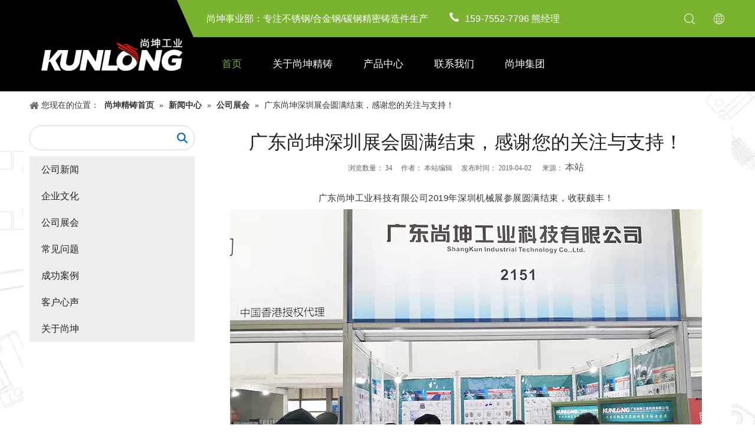

--- FILE ---
content_type: text/html;charset=utf-8
request_url: http://www.locksk.com/id3477545.html
body_size: 23036
content:
<!DOCTYPE html> <html lang="zh" prefix="og: http://ogp.me/ns#" style="height: auto;"> <head> <title>广东尚坤深圳展会圆满结束，感谢您的关注与支持！ - 广东尚坤工业科技有限公司</title> <meta name="keywords" content="尚坤深圳展会"/> <meta name="description" content="广东尚坤深圳展会圆满结束，感谢您的关注与支持！， 广东尚坤工业科技有限公司"/> <link data-type="dns-prefetch" data-domain="jlrnrwxhqjpn5p.ldycdn.com" rel="dns-prefetch" href="//jlrnrwxhqjpn5p.ldycdn.com"> <link data-type="dns-prefetch" data-domain="ikrnrwxhqjpn5p.ldycdn.com" rel="dns-prefetch" href="//ikrnrwxhqjpn5p.ldycdn.com"> <link data-type="dns-prefetch" data-domain="rjrnrwxhqjpn5p.ldycdn.com" rel="dns-prefetch" href="//rjrnrwxhqjpn5p.ldycdn.com"> <link rel="amphtml" href="http://www.locksk.com/amp/id3477545.html"/> <link rel="canonical" href="/id3477545.html"/> <meta name="applicable-device" content="pc,mobile"/> <meta http-equiv="Cache-Control" content="no-transform"/> <meta http-equiv="X-UA-Compatible" content="IE=edge"/> <meta name="renderer" content="webkit"/> <meta http-equiv="Content-Type" content="text/html; charset=utf-8"/> <meta name="viewport" content="width=device-width, initial-scale=1, user-scalable=no"/> <link rel="icon" href="//ikrnrwxhqjpn5p.ldycdn.com/cloud/koBnpKRmpSrqrnmq/guangdongshangkungongyekejiyouxiangongsi-ico.ico"> <link type="text/css" rel="stylesheet" href="//ikrnrwxhqjpn5p.ldycdn.com/concat/6oikKBb8ffRdiSlqmppromjrrql/static/assets/widget/style/component/articlecategory/slightsubmenu.css,/static/assets/widget/style/component/articlecategory/articlecategory.css,/static/assets/widget/style/component/prodsearch/prodsearch.css,/static/assets/widget/style/component/prodSearchNew/prodSearchNew.css,/static/assets/widget/style/component/articledetail/articledetail.css,/develop/dmAKpUfUTpdt-htKfApjaEyYO-GvUApKfKKUAU-jrBorKrjkrnriiriijm-jjBqrKljlrnjnipjrni/style.css,/develop/dmAKpUfUTpdt-nTKpfUEFjIZO-GvUApKfKKUAU-jrBqrKljlrqirilrjir-jjBqrKljlrnjnipjrni/follow.css,/static/assets/widget/style/component/prodGroupCategory/prodGroupCategory.css,/static/assets/widget/style/component/prodGroupCategory/proGroupCategoryFix.css,/static/assets/widget/style/component/position/position.css,/develop/MLpUKfAVgWDZ-eApKUfYEJNbt-GvUApKfKKUAU-joBqrKjjmrnimiqlrji-jrBorKkjirkrrijrrlm/style.css,/static/assets/widget/mobile_head/style04/style04.css,/static/assets/widget/mobile_head/css/headerStyles.css,/static/assets/widget/style/component/langBar/langBar.css"/> <link type="text/css" rel="stylesheet" href="//rjrnrwxhqjpn5p.ldycdn.com/concat/4jijKBze5cRhiSlqmppromjrrql/static/assets/widget/style/component/follow/widget_setting_iconSize/iconSize24.css,/static/assets/style/bootstrap/cus.bootstrap.grid.system.css,/static/assets/style/fontAwesome/4.7.0/css/font-awesome.css,/static/assets/style/iconfont/iconfont.css,/static/assets/widget/script/plugins/gallery/colorbox/colorbox.css,/static/assets/style/bootstrap/cus.bootstrap.grid.system.split.css"/> <style>@media(min-width:990px){[data-type="rows"][data-level="rows"]{display:flex}}</style> <link href="//jlrnrwxhqjpn5p.ldycdn.com/theme/noilKBmpSRpmRmjSnqRpiSRijSirrnipijiqipmq/style/style.css" type="text/css" rel="stylesheet" data-theme="true" data-static="false"/> <style guid='u_deb5d46612214d1d903ee25ba1b5f449' emptyRender='true' placeholder='true' type='text/css'></style> <link href="//ikrnrwxhqjpn5p.ldycdn.com/site-res/rrkpKBmpSRqjpnSRolqjRniSrqmmpiRljSjrrnroikjokqRniSlqmpmknjrnrrSRmr.css?1748908960270" rel="stylesheet" data-extStyle="true" type="text/css" data-extAttr="20250603162735"/><style guid='a40bb0d1-33ee-4965-9af5-35d0a05c86c8' pm_pageStaticHack='' jumpName='head' pm_styles='head' type='text/css'>.sitewidget-prodCategory-20161116161245 .sitewidget-bd ul li.on>a,.sitewidget-prodCategory-20161116161245 .sitewidget-bd ul.sm li.on>a{color:#2aa7ea}#siteblocks-setting-wrap-otUDcEAFOyfj .block11234{background-color:#000}#siteblocks-setting-wrap-otUDcEAFOyfj .block11234 .topBefore{background-color:#7ab330}#siteblocks-setting-wrap-otUDcEAFOyfj .block11234 .navTile.active1>a{color:#7ab330}#siteblocks-setting-wrap-otUDcEAFOyfj .block11234 .block11234 .liSub.active2{color:#7ab330}#siteblocks-setting-wrap-otUDcEAFOyfj .block11234 .nav03-liSub.active3{color:#7ab330}#siteblocks-setting-wrap-otUDcEAFOyfj .block11234 .liSubA.active2{color:#7ab330}#siteblocks-setting-wrap-otUDcEAFOyfj .block11234 .nav03-liSubA.active3{color:#7ab330}#siteblocks-setting-wrap-otUDcEAFOyfj .block11234 .nav03-liSubA.active3 .circle{background-color:#7ab330}#siteblocks-setting-wrap-otUDcEAFOyfj .block11234 .navTile a:hover{color:#7ab330}#siteblocks-setting-wrap-otUDcEAFOyfj .block11234 .liSub .textBox:hover{color:#7ab330}#siteblocks-setting-wrap-otUDcEAFOyfj .block11234 .nav03-liSub a:hover{color:#7ab330}#siteblocks-setting-wrap-otUDcEAFOyfj .block11234 .ulSubA .liSubA .textBoxA:hover{color:#7ab330}#siteblocks-setting-wrap-otUDcEAFOyfj .block11234 .nav03-liSubA a:hover{color:#7ab330}#siteblocks-setting-wrap-otUDcEAFOyfj .block11234 .nav03-liSubA:hover .circle{background-color:#7ab330}#siteblocks-setting-wrap-otUDcEAFOyfj .block11234 .navTile:hover .arrowBottom{color:#7ab330}#siteblocks-setting-wrap-otUDcEAFOyfj .block11234 .search-wrap>i{color:#fff}#siteblocks-setting-wrap-otUDcEAFOyfj .block11234 .imgStyle01{color:#fff}#siteblocks-setting-wrap-otUDcEAFOyfj .block11234 .navMenu{color:#fff}#siteblocks-setting-wrap-otUDcEAFOyfj .block11234 .button-prev{color:#fff}#siteblocks-setting-wrap-otUDcEAFOyfj .block11234 .button-next{color:#fff}#siteblocks-setting-wrap-otUDcEAFOyfj .block11234 .navTile{color:#fff}</style><script type="text/javascript" src="//rjrnrwxhqjpn5p.ldycdn.com/static/t-oiBpBKwKnkzwsp7n/assets/script/jquery-1.11.0.concat.js"></script> <script type="text/javascript" src="//jlrnrwxhqjpn5p.ldycdn.com/develop/MLpUKfAVgWDZ-jEpfKAijosct-GvUApKfKKUAU-jqBqrKjjorkjnijnilr-jrBorKkjirkrrijrrlm/demo.js"></script> <head><script>var _hmt=_hmt||[];(function(){var hm=document.createElement("script");hm.src="https://hm.baidu.com/hm.js?9cb03e371d2c794503df9e87e72aa9dc";var s=document.getElementsByTagName("script")[0];s.parentNode.insertBefore(hm,s)})();</script> </head><script guid='85cb5843-9efe-4a0d-ad1e-bb1f264189ab' pm_pageStaticHack='true' jumpName='head' pm_scripts='head' type='text/javascript'>try{(function(window,undefined){var phoenixSite=window.phoenixSite||(window.phoenixSite={});phoenixSite.lanEdition="ZH_CN";var page=phoenixSite.page||(phoenixSite.page={});page.cdnUrl="//ikrnrwxhqjpn5p.ldycdn.com";page.siteUrl="http://www.locksk.com";page.lanEdition=phoenixSite.lanEdition;page._menu_prefix="";page._menu_trans_flag="";page._captcha_domain_prefix="captcha.c";page._pId="ioUApfKZQWca";phoenixSite._sViewMode="true";phoenixSite._templateSupport="true";phoenixSite._singlePublish="false"})(this)}catch(e){try{console&&
console.log&&console.log(e)}catch(e){}};</script> <!--[if lt IE 9]><style guid='u_c6c17328ff0a4b01acc969709de44550' type='text/css'>.col-md-1,.col-md-2,.col-md-3,.col-md-4,.col-md-5,.col-md-6,.col-md-7,.col-md-8,.col-md-9,.col-md-10,.col-md-11,.col-md-12{float:left}.col-md-12{width:100%}.col-md-11{width:91.66666666666666%}.col-md-10{width:83.33333333333334%}.col-md-9{width:75%}.col-md-8{width:66.66666666666666%}.col-md-7{width:58.333333333333336%}.col-md-6{width:50%}.col-md-5{width:41.66666666666667%}.col-md-4{width:33.33333333333333%;*width:33.2%}.col-md-3{width:25%}.col-md-2{width:16.666666666666664%}.col-md-1{width:8.333333333333332%}</style> <script src="//rjrnrwxhqjpn5p.ldycdn.com/static/assets/script/plugins/bootstrap/respond.src.js?_=1748908960270"></script> <link href="//jlrnrwxhqjpn5p.ldycdn.com/respond-proxy.html" id="respond-proxy" rel="respond-proxy"/> <link href="/assets/respond/respond.proxy.gif" id="respond-redirect" rel="respond-redirect"/> <script src="/assets/respond/respond.proxy.js?_=1748908960270"></script><![endif]--> <script id='u_4e70e449a1cb42fa8bec0e60527c54ca' guid='u_4e70e449a1cb42fa8bec0e60527c54ca' pm_script='init_top' type='text/javascript'>try{(function(window,undefined){var datalazyloadDefaultOptions=window.datalazyloadDefaultOptions||(window.datalazyloadDefaultOptions={});datalazyloadDefaultOptions["version"]="2.0.1";datalazyloadDefaultOptions["isMobileViewer"]="false";datalazyloadDefaultOptions["hasCLSOptimizeAuth"]="false";datalazyloadDefaultOptions["_version"]="2.0.0";datalazyloadDefaultOptions["isPcOptViewer"]="true";datalazyloadDefaultOptions["isPcOptViewer"]="false"})(this)}catch(e){try{console&&console.log&&console.log(e)}catch(e){}};</script> <script id='u_545ef76154de49f29363ec9bbc87304e' guid='u_545ef76154de49f29363ec9bbc87304e' type='text/javascript'>try{var thisUrl=location.host;var referUrl=document.referrer;if(referUrl.indexOf(thisUrl)==-1)localStorage.setItem("landedPage",document.URL)}catch(e){try{console&&console.log&&console.log(e)}catch(e){}};</script> </head> <body class=" frontend-body-canvas "> <div id='backstage-headArea' headFlag='1' class='hideForMobile'> <div class="siteblocks-setting-wrap MLpUKfAVgWDZ_20230103100240 siteblocks-aJpUAKfVUNdZ-20240628172208" id="siteblocks-setting-wrap-otUDcEAFOyfj" data-settingId="otUDcEAFOyfj" data-versionNo="20230103100240" data-level="rows" data-type="siteblocks" data-mobileBg="true" data-classAttr="siteblocks-aJpUAKfVUNdZ-20240628172208" data-appId="11234" data-encodeAppId="MLpUKfAVgWDZ" data-purchased="true" data-hide-node=""> <div class="siteblocks-container" style='background-size: initial; background-repeat: repeat; background-position: center center; background-attachment: scroll; background-image: none;' data-module-radio="" data-module-width=""> <style styleDefault-block="true">@media screen and (max-width:990px){.block11234 .nav02,.block11234 .topBefore,.block11234 .top-left,.block11234 .search-input,.block11234 .spanStyle,.block11234 .imgStyle02,.block11234 .langWra,.block11234 .navCenter2,.block11234 .navClose{display:none !important}.block11234{width:100%;position:relative;z-index:50;background:rgba(0,0,0,0.92)}.block11234 .nav01{z-index:50;box-sizing:content-box;width:100%;max-width:1200px;margin:auto}.block11234 .navWrapper{margin:auto;display:flex;flex-wrap:nowrap;position:relative;justify-content:space-between}.block11234 .iconLeft{width:calc(25% - 20px);padding:0 10px;margin-top:28px;transition:.3s}.block11234 .iconBox,.block11234 .backstage-componet,.block11234 .backstage-componet-bd{width:100%;height:100%}.block11234 .iconLeft .blocks-image{width:100%;height:100%;display:flex;align-items:center;max-height:113px}.block11234 .iconLeft img{max-width:100%;max-height:100%;object-fit:contain;object-position:left;width:auto;height:auto}.block11234 .wra{width:calc(75% - 20px);padding:0 10px}.block11234 .top{height:63px;width:100%;position:relative}.block11234 .topWra{width:100%;display:flex;height:100%;align-items:center;justify-content:space-between;position:relative;z-index:300}.block11234 .top-right{display:flex}.block11234 .searchRight{width:20px;margin-left:30px;display:flex;flex-wrap:nowrap;align-items:center;position:relative;z-index:300}.block11234 .serach{min-height:unset}.block11234 .search-wrap{width:16px;position:relative}.block11234 .search-wrap>i{font-size:16px}.block11234 .language{width:20px;display:flex;align-items:center;position:relative}.block11234 .langBar{min-height:unset}.block11234 .imgStyle01{color:#fff}.block11234 .top{width:calc(100% - 40px)}.block11234 .searchRight{padding:0}.block11234-outContent-clearFixed{height:63px}.block11234{height:63px;position:relative !important}.block11234 .nav01{height:100%}.block11234 .navWrapper{height:100%;padding-left:0;align-items:center}.block11234 .iconLeft{margin-top:0;height:100%}.block11234 .wra{height:100%;display:flex;justify-content:center;align-items:center}.block11234 .top-right{justify-content:flex-end;width:100%}.block11234 .language{margin-left:20px}.block11234 .imgStyle01{font-size:16px}.block11234 .navMenu{margin-left:20px;width:20px;color:#fff;height:63px;display:flex;align-items:center;justify-content:center;margin-top:2px;position:relative}.block11234 .navStrart{font-size:14px}.block11234 .navMenu::after{content:"";display:block;position:absolute;width:100%;height:100%;top:0;left:0}}</style> <style>.block11234 svg{fill:currentColor}.block11234 .fa-envelope-o:before,.block11234 .fa-phone:before,.block11234 .block-iconsousuo1:before,.block11234 .block-iconbaseline-close:before,.block11234 .block-iconyuyanlan:before,.block11234 .fa-caret-down:before,.block11234 .fa-angle-right:before,.block11234 .fa-angle-left:before,.block11234 .block-iconsangang:before,.block11234 .block-iconxia:before,.block11234 .block-iconshang:before{display:none}</style> <div class="block11234-outContent-clearFixed"> <div class="block11234 has_blockHeadFixed"> <div class="nav01"> <div class="navWrapper"> <div class="iconLeft"> <div class="backstage-blocksEditor-wrap iconBox" data-wrap-type="1" data-storage="0" data-blocksEditor-type="phoenix_blocks_image" data-auto_uuid=d27c294f-cedf-4ea3-b07f-8d64e7313275><div class="backstage-componet"> <div class="backstage-componet-bd" data-setting-base64=""><a class="blocks-image" href="javascript:;"><picture><source media="(max-width:768px)" srcset=""><img src="//ikrnrwxhqjpn5p.ldycdn.com/cloud/mjBqpKRmkSqniojrlqk/logo.png" alt="" title=""></picture></a></div></div></div> </div> <div class="wra"> <div class="top"> <div class="topBefore"></div> <div class="topWra"> <div class="top-left"> <div class="backstage-blocksEditor-wrap topText" data-wrap-type="1" data-storage="0" data-blocksEditor-type="phoenix_blocks_text" data-auto_uuid=728c3aa2-804c-4ddc-a727-b96fbd1e7513>尚坤事业部：专注不锈钢/合金钢/碳钢精密铸造件生产&nbsp; &nbsp; &nbsp; &nbsp; &nbsp;<span><i class="font-icon fa fa-phone" style="font-size:20px;margin-right:10px; display: inline-block;"> <svg t="1641273872632" class="icon" viewBox="0 0 1024 1024" version="1.1" xmlns="http://www.w3.org/2000/svg" p-id="4005" width="16" height="16"><path d="M298.033975 72.735787c115.28074 146.714297 54.82597 186.408299-15.058867 251.102945-22.368996 20.687666-14.620259 56.5073 9.868675 99.052253 29.094315 50.439893 81.873449 110.382954 136.187711 165.647532l22.515198 22.515198 22.807604 21.930388c87.867755 83.04307 178.586461 148.176323 220.327299 109.725042l26.901276-25.073743c56.580401-51.682615 106.21618-80.557626 232.315912 22.295894 145.471575 118.6434 28.143998 194.522543-39.694002 257.316555-78.218384 72.443382-358.415644-1.315823-628.451823-276.030486C15.643677 446.502703-46.857929 171.422534 31.214252 98.979152l38.743686-37.062356 13.158233-12.134815c58.115529-51.609513 127.488656-88.452566 214.917804 22.953806z" p-id="4006"></path></svg> </i></span>159-7552-7796​​​​​​​<span> 熊经理</span></div> </div> <div class="top-right"> <div class="searchRight"> <div class="backstage-blocksEditor-wrap serach " data-wrap-type="1" data-relate-appId="PEfApUKpfjQL" data-storage="1" data-blocksEditor-type="phoenix_blocks_serach" data-auto_uuid=cd9d53b2-9860-494c-a310-75c2e59d4939><form action="/phoenix/admin/prod/search" method="get" novalidate> <div class="search-wrap"> <i class="font-icon block-icon block-iconsousuo1" style="display:flex"> <svg t="1641273982188" class="icon" style="vertical-align: text-bottom;" viewBox="0 0 1024 1024" version="1.1" xmlns="http://www.w3.org/2000/svg" p-id="4239" width="18" height="18"><path d="M811.1616 769.8944l203.52 201.3184a30.72 30.72 0 0 1-43.2128 43.6736L768 813.568a30.72 30.72 0 1 1 43.2128-43.6736zM448 0a448 448 0 1 1 0 896 448 448 0 0 1 0-896z m0 61.44a386.56 386.56 0 1 0 0 773.12 386.56 386.56 0 0 0 0-773.12z" p-id="4240"></path></svg> </i> <div class="search-input"> <div class="searchBox"> <input class="searchInput" type="text" name="searchValue" id="inputSearch" placeholder="关键字查找" autocomplete="off"/> <button class="searchButton" type="submit"> <i class="font-icon block-icon block-iconsousuo1" style="display:flex"> <svg t="1641275347372" class="icon" style="vertical-align: text-top;" viewBox="0 0 1024 1024" version="1.1" xmlns="http://www.w3.org/2000/svg" p-id="8579" width="14" height="14"><path d="M811.1616 769.8944l203.52 201.3184a30.72 30.72 0 0 1-43.2128 43.6736L768 813.568a30.72 30.72 0 1 1 43.2128-43.6736zM448 0a448 448 0 1 1 0 896 448 448 0 0 1 0-896z m0 61.44a386.56 386.56 0 1 0 0 773.12 386.56 386.56 0 0 0 0-773.12z" p-id="8580"></path></svg> </i> </button> <div class="closeBox"> <i class="font-icon block-icon block-iconbaseline-close"> <svg t="1641274150845" style="margin-bottom: 2px; margin-right: 6px;" class="icon" viewBox="0 0 1024 1024" version="1.1" xmlns="http://www.w3.org/2000/svg" p-id="4473" width="10" height="10"><path d="M95.573333 1024l417.28-416.597333 415.573334 414.72L1024 926.72 608.512 512 1024 97.28 928.426667 1.877333l-415.573334 414.72L95.573333 0 0 95.402667 417.28 512 0 928.597333z" p-id="4474"></path></svg> </i> </div> </div> </div> </div> </form></div> </div> <div class="language"> <div class="backstage-blocksEditor-wrap langBar" data-wrap-type="1" data-relate-appId="PNpfKAUAiAnL" data-storage="1" data-blocksEditor-type="phoenix_blocks_langBar" data-auto_uuid=1505f35e-c0f2-4f86-9572-8a5ec7a53706> <div class="lang-show-word"> <span class="sq_language_span"> <i class="imgStyle01 font-icon block-icon block-iconyuyanlan" style="display:flex"> <svg t="1641274533802" class="icon" style="vertical-align: text-bottom;" viewBox="0 0 1024 1024" version="1.1" xmlns="http://www.w3.org/2000/svg" p-id="4661" width="18" height="18"><path d="M494.8992 0h34.048c59.2384 2.304 117.6576 14.6432 172.7488 36.5056a513.9456 513.9456 0 0 1 266.6496 243.3024A513.5872 513.5872 0 0 1 1024 502.784v18.3808a513.536 513.536 0 0 1-54.3232 220.3136 514.048 514.048 0 0 1-141.2608 172.9536 510.208 510.208 0 0 1-206.4384 97.5872c-30.5664 6.5024-61.6448 10.496-92.8256 11.9808H495.104a545.8432 545.8432 0 0 1-120.9344-18.8928 512.1024 512.1024 0 0 1-247.3984-155.9552A511.3344 511.3344 0 0 1 0 521.1648V502.784a513.28 513.28 0 0 1 79.7696-265.1136A513.9968 513.9968 0 0 1 302.6944 44.6976 521.2672 521.2672 0 0 1 494.8992 0zM397.1584 109.2608c-32.4096 40.704-53.6064 89.088-70.8096 137.8816 24.1664 6.0416 48.9472 8.704 73.5232 12.3904a932.352 932.352 0 0 0 91.648 6.144V42.9568c-39.0144 8.192-70.4 35.7888-94.3104 66.304zM532.48 265.6256a871.424 871.424 0 0 0 123.8528-10.8544c13.8752-1.792 27.6992-4.352 41.3184-7.7312-20.1216-57.1392-46.08-114.1248-88.576-158.2592-20.7872-21.76-46.6944-39.6288-76.544-45.9776v222.8224H532.48zM356.7104 67.2256a471.0912 471.0912 0 0 0-190.3616 124.928c37.9904 20.0704 78.6944 34.9184 120.32 45.568 21.76-65.536 52.224-130.2528 101.2736-179.8656-10.6496 2.2016-20.8896 5.888-31.232 9.3696z m279.1424-9.6256c10.24 9.472 18.432 20.6848 27.392 31.2832 33.3824 44.6976 56.832 96.0512 74.24 148.9408a577.6384 577.6384 0 0 0 120.32-45.568 468.224 468.224 0 0 0-221.952-134.656zM139.008 224.2048A471.3984 471.3984 0 0 0 41.472 491.52c68.3008-0.1024 136.4992-0.0512 204.8-0.0512 1.28-72.2432 10.5472-144.384 28.672-214.4256A604.928 604.928 0 0 1 139.008 224.256z m609.9968 52.992c18.2272 69.9392 27.4944 142.08 28.7744 214.3232h204.8a472.2176 472.2176 0 0 0-97.6384-267.3664c-43.008 23.0912-88.6272 40.96-135.936 53.0432zM287.1296 491.3152c68.096 0.4096 136.2944 0.1024 204.3904 0.2048V306.5856a904.3968 904.3968 0 0 1-176.64-19.968 877.8752 877.8752 0 0 0-27.8016 204.6464v0.0512zM532.48 306.688V491.52c68.1472-0.1024 136.2944 0.2048 204.3904-0.2048A879.872 879.872 0 0 0 709.12 286.72c-58.0096 12.8-117.2992 18.8928-176.64 19.968zM41.472 532.48a471.8592 471.8592 0 0 0 97.536 267.3152 605.696 605.696 0 0 1 135.9872-52.992A924.7232 924.7232 0 0 1 246.272 532.48c-68.3008 0.1024-136.5504 0.1024-204.8 0l0.0512 0.0512z m245.7088 0.2048c1.536 68.9152 9.984 137.984 27.7504 204.6976a889.2928 889.2928 0 0 1 176.5376-19.968V532.48c-68.096 0.1024-136.192-0.2048-204.288 0.2048zM532.48 532.48v184.8832c59.3408 1.1264 118.7328 7.3216 176.64 19.9168 17.408-66.816 26.624-135.7824 27.4944-204.8512-67.9936 0.256-136.0896 0-204.1344 0.0512z m245.248 0a916.2752 916.2752 0 0 1-28.672 214.4256c47.2576 12.032 92.8768 29.7984 135.8848 52.8896a472.2176 472.2176 0 0 0 97.6384-267.264h-204.8l-0.0512-0.0512z m-451.328 244.2752c19.968 57.2928 46.08 114.2784 88.576 158.464 20.7872 21.76 46.6944 39.5776 76.4928 45.824v-222.72a862.4128 862.4128 0 0 0-165.0688 18.432z m206.08-18.4832l0.0512 222.8736c38.912-8.2944 70.2464-35.7376 94.1568-66.2016 32.512-40.8064 53.8112-89.1904 70.912-138.24-24.832-5.9392-50.2272-8.8064-75.52-12.4928a988.16 988.16 0 0 0-89.6-5.9392z m-366.2848 73.472a467.456 467.456 0 0 0 221.9008 134.5024c-49.1008-49.664-79.7696-114.432-101.4272-180.0192-41.7792 10.496-82.176 25.7536-120.4736 45.4656v0.0512z m571.1872-45.568c-21.8112 65.6384-52.4288 130.56-101.5808 180.224a469.2992 469.2992 0 0 0 221.952-134.6048 553.984 553.984 0 0 0-120.32-45.6192z" p-id="4662"></path></svg> </i> <span class="spanStyle">简体中文</span> <img class="imgStyle02" src="//ikrnrwxhqjpn5p.ldycdn.com/cloud/ioBqjKlqRinSkjqiqnjo/jiantou.png" alt="" title=""> </span> </div> <ul class="lang-list langWra"> <li class="lang-item langBox"> <a class="langImgBox" href='http://big5.dgkunlong.ldyjz.com'> <span class="langImg lang-sprites-slide sprites sprites-2"></span> <span class="langNa">繁體中文</span> </a> </li> </ul></div> </div> </div> </div> </div> <div class="navCenter2"> <div class="navCenter"> <div class="button-prev"> <i class="fa-angle-left" style="display:flex"> <svg t="1641275064885" class="icon" viewBox="0 0 1024 1024" version="1.1" xmlns="http://www.w3.org/2000/svg" p-id="5472" width="16" height="16"><path d="M410.7 512.4L749.1 174c24.9-24.9 24.9-65.6 0-90.5-24.9-24.9-65.6-24.9-90.5 0L274.9 467.2c-6.2 6.2-10.9 13.4-14 21.1-5.4 13.5-6.1 28.5-2 42.4 0.6 2 1.3 3.9 2 5.9 3.1 7.7 7.8 14.9 14 21.1l383.6 383.6c24.9 24.9 65.6 24.9 90.5 0 24.9-24.9 24.9-65.6 0-90.5L410.7 512.4z" p-id="5473"></path></svg> </i> </div> <div class="button-next"> <i class=" fa-angle-right" style="display:flex"> <svg t="1641274952953" class="icon" viewBox="0 0 1024 1024" version="1.1" xmlns="http://www.w3.org/2000/svg" p-id="5271" width="16" height="16"><path d="M613.3 512.4L274.9 850.8c-24.9 24.9-24.9 65.6 0 90.5 24.9 24.9 65.6 24.9 90.5 0L749 557.7c6.2-6.2 10.9-13.4 14-21.1 5.4-13.5 6.1-28.5 2-42.4-0.6-2-1.3-3.9-2-5.9-3.1-7.7-7.8-14.9-14-21.1L365.4 83.5c-24.9-24.9-65.6-24.9-90.5 0-24.9 24.9-24.9 65.6 0 90.5l338.4 338.4z" p-id="5272"></path></svg> </i> </div> <div class="backstage-blocksEditor-wrap navigation navStyle" data-wrap-type="1" data-relate-appId="MRAUpfKKpsgB" data-storage="1" data-blocksEditor-type="phoenix_blocks_navigation" data-auto_uuid=0394a8ae-91ee-48dd-8721-854239cbd4a8> <ul class="blockNavBar fix navBox"> <li id="parent_0" class="navTile"> <div class="arrow"> <i class="font-icon block-icon block-iconxia nav01Down"> <svg t="1641276253481" class="icon" viewBox="0 0 1934 1024" version="1.1" xmlns="http://www.w3.org/2000/svg" p-id="9235" width="16" height="16"><path d="M1792.63088 23.665094a83.624251 83.624251 0 0 1 117.642823 1.137745c29.353819 29.581368 31.629308 75.432488 7.167793 107.516894l-8.191763 9.101959-881.297207 858.883633a83.738025 83.738025 0 0 1-107.175571 7.964214l-9.329508-7.736666-886.303284-858.883632A82.145182 82.145182 0 0 1 23.55132 25.030388 83.738025 83.738025 0 0 1 131.97841 15.587105l9.329508 7.964215 828.278294 802.223935 823.044668-802.110161z" p-id="9236"></path></svg> </i> <i class="font-icon block-icon block-iconshang nav01Up"> <svg t="1641276269203" class="icon" viewBox="0 0 1934 1024" version="1.1" xmlns="http://www.w3.org/2000/svg" p-id="9469" width="16" height="16"><path d="M1792.465579 1000.337088a83.61654 83.61654 0 0 0 117.631976-1.13764 82.137608 82.137608 0 0 0 7.167132-107.50698l-8.191008-9.10112L1027.857737 23.673151a83.730304 83.730304 0 0 0-107.165687-7.96348l-9.328648 7.735952-886.221558 858.804433A82.137608 82.137608 0 0 0 23.549148 998.97192c29.237348 29.692404 75.425532 32.99156 108.303328 9.328648l9.328648-7.96348 828.201917-802.149962 822.968774 802.036198z" p-id="9470"></path></svg> </i> </div> <a class="but" id="21388" target="_self" currentIndex="0" data-currentIndex='' href="/"> <i class="icon "> </i> 首页 </a> </li> <li id="parent_1" class="navTile"> <div class="arrow"> <i class="font-icon block-icon block-iconxia nav01Down"> <svg t="1641276253481" class="icon" viewBox="0 0 1934 1024" version="1.1" xmlns="http://www.w3.org/2000/svg" p-id="9235" width="16" height="16"><path d="M1792.63088 23.665094a83.624251 83.624251 0 0 1 117.642823 1.137745c29.353819 29.581368 31.629308 75.432488 7.167793 107.516894l-8.191763 9.101959-881.297207 858.883633a83.738025 83.738025 0 0 1-107.175571 7.964214l-9.329508-7.736666-886.303284-858.883632A82.145182 82.145182 0 0 1 23.55132 25.030388 83.738025 83.738025 0 0 1 131.97841 15.587105l9.329508 7.964215 828.278294 802.223935 823.044668-802.110161z" p-id="9236"></path></svg> </i> <i class="font-icon block-icon block-iconshang nav01Up"> <svg t="1641276269203" class="icon" viewBox="0 0 1934 1024" version="1.1" xmlns="http://www.w3.org/2000/svg" p-id="9469" width="16" height="16"><path d="M1792.465579 1000.337088a83.61654 83.61654 0 0 0 117.631976-1.13764 82.137608 82.137608 0 0 0 7.167132-107.50698l-8.191008-9.10112L1027.857737 23.673151a83.730304 83.730304 0 0 0-107.165687-7.96348l-9.328648 7.735952-886.221558 858.804433A82.137608 82.137608 0 0 0 23.549148 998.97192c29.237348 29.692404 75.425532 32.99156 108.303328 9.328648l9.328648-7.96348 828.201917-802.149962 822.968774 802.036198z" p-id="9470"></path></svg> </i> </div> <a class="but" id="31708914" target="_self" currentIndex="1" data-currentIndex='' href="/guanyushangkun.html"> <i class="icon "> </i> 关于尚坤精铸 </a> </li> <li id="parent_2" class="navTile"> <div class="arrow"> <i class="font-icon block-icon block-iconxia nav01Down"> <svg t="1641276253481" class="icon" viewBox="0 0 1934 1024" version="1.1" xmlns="http://www.w3.org/2000/svg" p-id="9235" width="16" height="16"><path d="M1792.63088 23.665094a83.624251 83.624251 0 0 1 117.642823 1.137745c29.353819 29.581368 31.629308 75.432488 7.167793 107.516894l-8.191763 9.101959-881.297207 858.883633a83.738025 83.738025 0 0 1-107.175571 7.964214l-9.329508-7.736666-886.303284-858.883632A82.145182 82.145182 0 0 1 23.55132 25.030388 83.738025 83.738025 0 0 1 131.97841 15.587105l9.329508 7.964215 828.278294 802.223935 823.044668-802.110161z" p-id="9236"></path></svg> </i> <i class="font-icon block-icon block-iconshang nav01Up"> <svg t="1641276269203" class="icon" viewBox="0 0 1934 1024" version="1.1" xmlns="http://www.w3.org/2000/svg" p-id="9469" width="16" height="16"><path d="M1792.465579 1000.337088a83.61654 83.61654 0 0 0 117.631976-1.13764 82.137608 82.137608 0 0 0 7.167132-107.50698l-8.191008-9.10112L1027.857737 23.673151a83.730304 83.730304 0 0 0-107.165687-7.96348l-9.328648 7.735952-886.221558 858.804433A82.137608 82.137608 0 0 0 23.549148 998.97192c29.237348 29.692404 75.425532 32.99156 108.303328 9.328648l9.328648-7.96348 828.201917-802.149962 822.968774 802.036198z" p-id="9470"></path></svg> </i> </div> <a class="but" id="31808174" target="_self" currentIndex="2" data-currentIndex='' href="/products.html"> <i class="icon "> </i> 产品中心 </a> </li> <li id="parent_3" class="navTile"> <div class="arrow"> <i class="font-icon block-icon block-iconxia nav01Down"> <svg t="1641276253481" class="icon" viewBox="0 0 1934 1024" version="1.1" xmlns="http://www.w3.org/2000/svg" p-id="9235" width="16" height="16"><path d="M1792.63088 23.665094a83.624251 83.624251 0 0 1 117.642823 1.137745c29.353819 29.581368 31.629308 75.432488 7.167793 107.516894l-8.191763 9.101959-881.297207 858.883633a83.738025 83.738025 0 0 1-107.175571 7.964214l-9.329508-7.736666-886.303284-858.883632A82.145182 82.145182 0 0 1 23.55132 25.030388 83.738025 83.738025 0 0 1 131.97841 15.587105l9.329508 7.964215 828.278294 802.223935 823.044668-802.110161z" p-id="9236"></path></svg> </i> <i class="font-icon block-icon block-iconshang nav01Up"> <svg t="1641276269203" class="icon" viewBox="0 0 1934 1024" version="1.1" xmlns="http://www.w3.org/2000/svg" p-id="9469" width="16" height="16"><path d="M1792.465579 1000.337088a83.61654 83.61654 0 0 0 117.631976-1.13764 82.137608 82.137608 0 0 0 7.167132-107.50698l-8.191008-9.10112L1027.857737 23.673151a83.730304 83.730304 0 0 0-107.165687-7.96348l-9.328648 7.735952-886.221558 858.804433A82.137608 82.137608 0 0 0 23.549148 998.97192c29.237348 29.692404 75.425532 32.99156 108.303328 9.328648l9.328648-7.96348 828.201917-802.149962 822.968774 802.036198z" p-id="9470"></path></svg> </i> </div> <a class="but" id="31712834" target="_self" currentIndex="3" data-currentIndex='' href="/contactus.html"> <i class="icon "> </i> 联系我们 </a> </li> <li id="parent_4" class="navTile"> <div class="arrow"> <i class="font-icon block-icon block-iconxia nav01Down"> <svg t="1641276253481" class="icon" viewBox="0 0 1934 1024" version="1.1" xmlns="http://www.w3.org/2000/svg" p-id="9235" width="16" height="16"><path d="M1792.63088 23.665094a83.624251 83.624251 0 0 1 117.642823 1.137745c29.353819 29.581368 31.629308 75.432488 7.167793 107.516894l-8.191763 9.101959-881.297207 858.883633a83.738025 83.738025 0 0 1-107.175571 7.964214l-9.329508-7.736666-886.303284-858.883632A82.145182 82.145182 0 0 1 23.55132 25.030388 83.738025 83.738025 0 0 1 131.97841 15.587105l9.329508 7.964215 828.278294 802.223935 823.044668-802.110161z" p-id="9236"></path></svg> </i> <i class="font-icon block-icon block-iconshang nav01Up"> <svg t="1641276269203" class="icon" viewBox="0 0 1934 1024" version="1.1" xmlns="http://www.w3.org/2000/svg" p-id="9469" width="16" height="16"><path d="M1792.465579 1000.337088a83.61654 83.61654 0 0 0 117.631976-1.13764 82.137608 82.137608 0 0 0 7.167132-107.50698l-8.191008-9.10112L1027.857737 23.673151a83.730304 83.730304 0 0 0-107.165687-7.96348l-9.328648 7.735952-886.221558 858.804433A82.137608 82.137608 0 0 0 23.549148 998.97192c29.237348 29.692404 75.425532 32.99156 108.303328 9.328648l9.328648-7.96348 828.201917-802.149962 822.968774 802.036198z" p-id="9470"></path></svg> </i> </div> <a class="but" id="31736484" target="_self" currentIndex="4" data-currentIndex='' href="/shangkungongyejituan.html"> <i class="icon "> </i> 尚坤集团 </a> </li> </ul> </div> </div> </div> <div class="navMenu"> <i class="navStrart font-icon block-icon block-iconsangang"> <svg t="1641275652533" style="display:flex" class="icon" viewBox="0 0 1092 1024" version="1.1" xmlns="http://www.w3.org/2000/svg" p-id="8813" width="16" height="15"><path d="M1058.133333 955.733333a34.133333 34.133333 0 1 1 0 68.266667H34.133333a34.133333 34.133333 0 1 1 0-68.266667h1024z m0-477.866666a34.133333 34.133333 0 1 1 0 68.266666H34.133333a34.133333 34.133333 0 0 1 0-68.266666h1024z m0-477.866667a34.133333 34.133333 0 1 1 0 68.266667H34.133333a34.133333 34.133333 0 1 1 0-68.266667h1024z" p-id="8814"></path></svg> </i> <i class="navClose font-icon block-icon block-iconbaseline-close"> <svg t="1641275833549" style="display:flex" class="icon" style="margin-bottom: 2px;" viewBox="0 0 1024 1024" version="1.1" xmlns="http://www.w3.org/2000/svg" p-id="9047" width="14" height="14"><path d="M95.573333 1024l417.28-416.597333 415.573334 414.72L1024 926.72 608.512 512 1024 97.28 928.426667 1.877333l-415.573334 414.72L95.573333 0 0 95.402667 417.28 512 0 928.597333z" p-id="9048"></path></svg> </i> </div> </div> </div> </div> <div class="nav02"> <div class="backstage-blocksEditor-wrap navigation navStyleA" data-wrap-type="1" data-relate-appId="MRAUpfKKpsgB" data-storage="1" data-blocksEditor-type="phoenix_blocks_navigation" data-auto_uuid=629a2dbd-fe35-4c87-8a83-7e873db75a8a> <ul class="blockNavBar fix navBoxA"> <li id="parent_0" class="navTileA"> <a id="21388" target="_self" href="/"> <i class="icon "> </i> 首页 </a> </li> <li id="parent_1" class="navTileA"> <a id="31708914" target="_self" href="/guanyushangkun.html"> <i class="icon "> </i> 关于尚坤精铸 </a> </li> <li id="parent_2" class="navTileA"> <a id="31808174" target="_self" href="/products.html"> <i class="icon "> </i> 产品中心 </a> </li> <li id="parent_3" class="navTileA"> <a id="31712834" target="_self" href="/contactus.html"> <i class="icon "> </i> 联系我们 </a> </li> <li id="parent_4" class="navTileA"> <a id="31736484" target="_self" href="/shangkungongyejituan.html"> <i class="icon "> </i> 尚坤集团 </a> </li> </ul> </div> </div> </div> </div> </div> <input type="hidden" name="appIsDev" value="0"/> </div> </div><div id='backstage-headArea-mobile' class='sitewidget-mobile_showFontFamily' mobileHeadId='GrpAfUKppUYB' _mobileHeadId='GrpAfUKppUYB' headflag='1' mobileHeadNo='04'> <ul class="header-styles"> <li class="header-item"> <div class="header-style04" id="mobileHeaderStyle4"> <div class="nav-logo-mix-box headbox" style="background-color:"> <div class="nav-title1 nav-title" style="background-color:"> <a class="nav-btn"> <span class="nav-btn-open04"> <svg t="1642996883892" class="icon" viewBox="0 0 1024 1024" version="1.1" xmlns="http://www.w3.org/2000/svg" p-id="5390" width="16" height="16"><path d="M875.904 799.808c19.2 0 34.752 17.024 34.752 37.952 0 19.456-13.44 35.456-30.72 37.696l-4.032 0.256H102.08c-19.2 0-34.752-17.024-34.752-37.952 0-19.456 13.44-35.456 30.72-37.696l4.032-0.256h773.824z m0-325.056c19.2 0 34.752 16.96 34.752 37.952 0 19.392-13.44 35.456-30.72 37.632l-4.032 0.256H102.08c-19.2 0-34.752-16.96-34.752-37.888 0-19.456 13.44-35.52 30.72-37.696l4.032-0.256h773.824z m0-325.12c19.2 0 34.752 17.024 34.752 37.952 0 19.456-13.44 35.52-30.72 37.696l-4.032 0.256H102.08c-19.2 0-34.752-17.024-34.752-37.952 0-19.456 13.44-35.456 30.72-37.632l4.032-0.256h773.824z" p-id="5391"></path></svg> </span> <span class="nav-btn-close04"> <svg t="1642996894831" class="icon" viewBox="0 0 1024 1024" version="1.1" xmlns="http://www.w3.org/2000/svg" p-id="5615" width="16" height="16"><path d="M215.552 160.192l4.48 3.84L544 487.936l323.968-324.032a39.616 39.616 0 0 1 59.84 51.584l-3.84 4.48L600.064 544l324.032 323.968a39.616 39.616 0 0 1-51.584 59.84l-4.48-3.84L544 600.064l-323.968 324.032a39.616 39.616 0 0 1-59.84-51.584l3.84-4.48L487.936 544 163.968 220.032a39.616 39.616 0 0 1 51.584-59.84z" p-id="5616"></path></svg> </span> </a> </div> <div class="others-nav" style="background-color:"> </div> </div> </div> </li> </ul> <style data-type="backstage-headArea-mobile">#backstage-headArea-mobile #mobileHeaderStyle4.header-style04 svg path{fill:}#backstage-headArea-mobile #mobileHeaderStyle4.header-style04 .nav-item a,#backstage-headArea-mobile #mobileHeaderStyle4.header-style04 .text-box,#backstage-headArea-mobile #mobileHeaderStyle4.header-style04 .lang-show-word-text,#backstage-headArea-mobile #mobileHeaderStyle4.header-style04 .lang-show-word,#backstage-headArea-mobile #mobileHeaderStyle4.header-style04 .lang-mobile-item a,#backstage-headArea-mobile #mobileHeaderStyle4.header-style04 .shop-all-content a,#backstage-headArea-mobile #mobileHeaderStyle4.header-style04 .shop-all-content span{color:}#backstage-headArea-mobile #mobileHeaderStyle4.header-style04 .nav-btn .line{background:}#backstage-headArea-mobile #mobileHeaderStyle4.header-style04 .shop-all-content-bg{background-color:}#backstage-headArea-mobile #mobileHeaderStyle4.header-style04 .head-arrow-warp:after{display:none}</style></div><div id="backstage-bodyArea"><div class="outerContainer" data-mobileBg="true" id="outerContainer_1417076554275" data-type="outerContainer" data-level="rows"><div class="container" data-type="container" data-level="rows" cnttype="backstage-container-mark"><div class="row" data-type="rows" data-level="rows" data-attr-xs="" data-attr-sm=""><div class="col-md-12" id="column_6a5e92def1134cd9bf5e5ec670a889d1" data-type="columns" data-level="columns"><div id="location_1417076545964" data-type="locations" data-level="rows"><div class="backstage-stwidgets-settingwrap" scope="0" settingId="hNKpUfLgyTzB" id="component_hNKpUfLgyTzB" relationCommonId="ioUApfKZQWca" classAttr="sitewidget-position-20141127135958"> <div class="sitewidget-position sitewidget-position-20141127135958"> <div class="sitewidget-bd fix "> <div class="sitewidget-position-innericon"> <span class="sitewidget-position-description sitewidget-position-icon">您现在的位置：</span> <span itemprop="itemListElement" itemscope="" itemtype="https://schema.org/ListItem"> <a itemprop="item" href="/"> <span itemprop="name">尚坤精铸首页</span> </a> <meta itemprop="position" content="1"> </span> &raquo; <span itemprop="itemListElement" itemscope="" itemtype="https://schema.org/ListItem"> <a itemprop="item" href="/news.html"> <span itemprop="name">新闻中心</span> </a> <meta itemprop="position" content="2"> </span> &raquo; <span itemprop="itemListElement" itemscope="" itemtype="https://schema.org/ListItem"> <a itemprop="item" href="/ic6337.html"> <span itemprop="name">公司展会</span> </a> <meta itemprop="position" content="3"> </span> &raquo; <span class="sitewidget-position-current">广东尚坤深圳展会圆满结束，感谢您的关注与支持！</span> </div> </div> </div> <script type="text/x-pc-opt-script" data-id="hNKpUfLgyTzB" data-alias="position" data-jsOptimization='true'>(function(window,$,undefined){})(window,$);</script> </div> </div></div></div></div></div><div class="outerContainer" data-mobileBg="true" id="outerContainer_1417068526403" data-type="outerContainer" data-level="rows"><div class="container" data-type="container" data-level="rows" cnttype="backstage-container-mark"><div class="row" data-type="rows" data-level="rows" data-attr-xs="" data-attr-sm=""><div class="col-md-3" id="column_1439541001200" data-type="columns" data-level="columns"><div id="location_1439541001201" data-type="locations" data-level="rows"><div class="backstage-stwidgets-settingwrap" id="component_ZCKUArqySWfg" data-scope="0" data-settingId="ZCKUArqySWfg" data-relationCommonId="ioUApfKZQWca" data-classAttr="sitewidget-articleSearch-20161119103621"> <div class="sitewidget-prodsearch sitewidget-articleSearch-20161119103621 articleWrap"> <div class="sitewidget-bd"> <div class="prodsearch-styles-wrap prodsearch-style-default prodsearch-style-round-right"> <form action="/phoenix/admin/article/search" method="get" novalidate> <div class="fix"> <div class="prodsearch-input fll"> <input type="text" name="searchArticleValue" value="" placeholder="" autocomplete="off"/> <input type="hidden" name="searchArticleStyle" value=""/> <input type="hidden" name="searchComponentSettingId" value="ZCKUArqySWfg"/> </div> <div class="prodsearch-split"></div> <div class="prodsearch-button fll"> <button type="submit" class="">搜索</button> </div> </div> </form> <blockquote> </blockquote> </div> <script id="articleSearch" type="application/ld+json"></script> <div class="articleDiv"> <i class="triangle"></i> <ul class="articleUl"> <li search="title" style="display: none" id="title">文章标题</li> <li search="summary" style="display: none" id="summary">文章摘要</li> <li search="content" style="display: none" id="content">文章内容</li> <li search="" style="display: none" id="all">全文搜索</li> </ul> </div> </div> </div> </div> <script type="text/x-pc-opt-script" data-id="ZCKUArqySWfg" data-alias="articleSearch" data-jsOptimization='true'>(function(window,$,undefined){try{$(function(){var url=window.location.href;var target="http://"+window.location.host+"/phoenix/admin/article/search?searchArticleValue\x3d{search_term_string}\x26searchArticleStyle\x3d";$("#articleSearch").html('{"@context": "http://schema.org","@type": "WebSite","url": "'+url+'","potentialAction": {"@type": "SearchAction", "target": "'+target+'", "query-input": "required name\x3dsearch_term_string"}}');if(""!=""){var keywordStr="".split("\x26\x26");for(var i=0;i<
keywordStr.length;i++)if(keywordStr[i]!="")$(".sitewidget-articleSearch-20161119103621 blockquote").append("\x3cq\x3e"+keywordStr[i]+"\x3c/q\x3e\n")}phoenixSite.sitewidgets.searchKeywords(".sitewidget-articleSearch-20161119103621 .prodsearch-styles-wrap q",'.prodsearch-button button[type\x3d"submit"]');$(".sitewidget-articleSearch-20161119103621 .articleDiv .articleUl li").show()})}catch(e){try{console&&console.log&&console.log(e)}catch(e){}}try{$(function(){$(".sitewidget-articleSearch-20161119103621 .prodsearch-styles-thumbsbtn").bind("click",
function(){$(this).hide();$(this).parent().find(".icon-svg-close").show();$(".sitewidget-articleSearch-20161119103621 .prodsearch-style-thumbs\x3e.hide").fadeIn("hide")});$(".sitewidget-articleSearch-20161119103621 .icon-svg-close").bind("click",function(){$(this).hide();$(this).parent().find(".prodsearch-styles-thumbsbtn").show();$(".sitewidget-articleSearch-20161119103621 .prodsearch-style-thumbs\x3e.hide").fadeOut("hide")});$(".sitewidget-articleSearch-20161119103621 .articleDiv .articleUl li").mousedown(function(){var searchStyle=
$(this).attr("search");$(".sitewidget-articleSearch-20161119103621 .articleDiv").parent().find("input[name\x3dsearchArticleStyle]").val(searchStyle);$(".sitewidget-articleSearch-20161119103621 .articleDiv").parent().find("input[name\x3dsearchArticleValue]").val($(this).html()+"\uff1a").focus()});$(".sitewidget-articleSearch-20161119103621 .prodsearch-input input[name\x3dsearchArticleValue]").focus(function(){if($(this).val()===""){var $templateDiv=$(".sitewidget-articleSearch-20161119103621"),$articleDiv=
$(".sitewidget-articleSearch-20161119103621 .articleDiv"),$body=$("body");var articleDivHeight=$articleDiv.height(),bodyHeight=$body.height(),templateDivHeight=$templateDiv.height(),templateDivTop=$templateDiv.offset().top,allheight=articleDivHeight+40+templateDivHeight+templateDivTop;if(""=="none")$(".sitewidget-articleSearch-20161119103621 .articleDiv").hide(100);else{if(bodyHeight<allheight){$templateDiv.find(".articleDiv").css({top:"unset",bottom:20+templateDivHeight+"px"});$articleDiv.find("i").css({top:"unset",
bottom:"-10px",transform:"rotate(180deg)"})}else{$templateDiv.find(".articleDiv").attr("style","display:none");$articleDiv.find("i").attr("style","")}$(".sitewidget-articleSearch-20161119103621 .articleDiv").show(100)}}else $(".sitewidget-articleSearch-20161119103621 .articleDiv").hide(100)});$(".sitewidget-articleSearch-20161119103621 .prodsearch-input input[name\x3dsearchArticleValue]").bind("input propertychange",function(){if($(this).val()==="")$(".sitewidget-articleSearch-20161119103621 .articleDiv").show(100);
else $(".sitewidget-articleSearch-20161119103621 .articleDiv").hide(100)});$(".sitewidget-articleSearch-20161119103621 .prodsearch-input input[name\x3dsearchArticleValue]").blur(function(){$(".sitewidget-articleSearch-20161119103621 .articleDiv").hide(100)});$(".sitewidget-articleSearch-20161119103621 .prodsearch-input input[name\x3dsearchArticleValue]").keydown(function(event){var value=$(".sitewidget-articleSearch-20161119103621 .prodsearch-input input[name\x3dsearchArticleValue]").val();var search=
$(".sitewidget-articleSearch-20161119103621 .prodsearch-input input[name\x3dsearchArticleStyle]").val();var flag=$(".sitewidget-articleSearch-20161119103621 .articleDiv .articleUl li[search\x3d"+search+"]").html()+"\uff1a";if(event.keyCode!="8")return;if(value==flag){$(".sitewidget-articleSearch-20161119103621 .prodsearch-input input[name\x3dsearchArticleValue]").val("");$(".sitewidget-articleSearch-20161119103621 .prodsearch-input input[name\x3dsearchArticleStyle]").val("")}})});function getUrlParam(name){var reg=
new RegExp("(^|\x26)"+name+"\x3d([^\x26]*)(\x26|$)","i");var r=window.location.search.substr(1).match(reg);if(r!=null)return decodeURIComponent(r[2].replace(/\+/g,"%20"));else return null}$(function(){var searchValueAfter=getUrlParam("searchArticleValue");var isChange=false;if(searchValueAfter!=null)$(".sitewidget-articleSearch-20161119103621 input[name\x3dsearchArticleValue]").val(searchValueAfter);$(".sitewidget-articleSearch-20161119103621 input[name\x3dsearchArticleValue]").on("focus",function(){if(searchValueAfter!=
null&&!isChange)$(".sitewidget-articleSearch-20161119103621 input[name\x3dsearchArticleValue]").val("")});$(".sitewidget-articleSearch-20161119103621 input[name\x3dsearchArticleValue]").on("blur",function(){if(!isChange)if(searchValueAfter!=null)$(".sitewidget-articleSearch-20161119103621 input[name\x3dsearchArticleValue]").val(searchValueAfter)});$(".sitewidget-articleSearch-20161119103621 input[name\x3dsearchArticleValue]").on("input",function(){isChange=true});$(".sitewidget-articleSearch-20161119103621 input[name\x3dsearchArticleValue]").on("change",
function(){isChange=true})})}catch(e){try{console&&console.log&&console.log(e)}catch(e){}}})(window,$);</script> <div class="backstage-stwidgets-settingwrap" scope="0" settingId="evUfpABRFegK" data-speedType="hight" id="component_evUfpABRFegK" relationCommonId="ioUApfKZQWca" classAttr="sitewidget-articleCate-20150814162840"> <div class="sitewidget-articlecategory sitewidget-articleCate-20150814162840 "> <div class="sitewidget-hd"> <h2 class="sitewidget-articlecategory-settedtitle"> 公司新闻 <span class="sitewidget-thumb todown"><i class="fa fa-angle-down" aria-hidden="true"></i></span> </h2> </div> <div class="sitewidget-bd"> <ul id="menu-clean-vertical" class="sm sm-vertical sm-clean sm-clean-vertical "> <li class="artLi "> <a class=" " href="/ic2237.html" title="公司新闻">公司新闻</a> </li> <li class="artLi "> <a class=" " href="/ic7337.html" title="企业文化">企业文化</a> </li> <li class="artLi "> <a class=" " href="/ic6337.html" title="公司展会">公司展会</a> </li> <li class="artLi "> <a class=" " href="/ic5337.html" title="常见问题">常见问题</a> </li> <li class="artLi "> <a class=" " href="/ic4237.html" title="成功案例">成功案例</a> </li> <li class="artLi "> <a class=" " href="/ic0216.html" title="客户心声">客户心声</a> </li> <li class="artLi "> <a class=" " href="/ic1545.html" title="关于尚坤">关于尚坤</a> </li> </ul> </div> </div> <script type="text/x-pc-opt-script" data-id="evUfpABRFegK" data-alias="articleCate" data-jsOptimization='true'>(function(window,$,undefined){try{$(function(){phoenixSite.sitewidgets.articlecategoryThumbToggle(".sitewidget-articleCate-20150814162840")})}catch(e){try{console&&console.log&&console.log(e)}catch(e){}}try{(function(window,$,undefined){$(function(){$(".sitewidget-articleCate-20150814162840 #menu-blue-vertical,#menu-clean-vertical,#menu-mint-vertical,#menu-simple-vertical").smartmenus({subMenusSubOffsetX:0,subMenusSubOffsetY:-2})});$(function(){var subListOn=$(".sitewidget-articleCate-20150814162840 .slight-submenu-wrap ul .on");
if(subListOn.length){subListOn.parent().show();subListOn.parent().siblings(".slight-submenu-button").addClass("opened")}})})(window,jQuery)}catch(e){try{console&&console.log&&console.log(e)}catch(e){}}try{$(function(){})}catch(e){try{console&&console.log&&console.log(e)}catch(e){}}})(window,$);</script> </div> </div><div class="row" data-type="rows" data-level="rows"><div class="col-md-12" id="column_1479283975745" data-type="columns" data-level="columns"><div id="location_1479283975748" data-type="locations" data-level="rows"><div class="backstage-stwidgets-settingwrap" scope="0" settingId="eBAKfCpucmQg" data-speedType="hight" id="component_eBAKfCpucmQg" relationCommonId="ioUApfKZQWca" classAttr="sitewidget-prodCategory-20161116161245"> <div class="sitewidget-prodGroupCategory sitewidget-prodCategory-20161116161245 prodGroupCategory3"> <div class="sitewidget-hd sitewidget-all "> <h2 class="sitewidget-prodGroupCategory-settedtitle"> <span class="sitewidget-thumb todown"><i class="fa fa-angle-down" aria-hidden="true"></i></span> </h2> </div> <div class="sitewidget-bd sitewidget-all"> <style>@media screen and (max-width:768px){#gbBgColorAll span.sub-arrow{display:block !important;width:20px;height:20px;text-align:center}#gbBgColorAll .prodCate-jump{width:100%;margin-left:5px}#gbBgColorAll.gb-style4 .prodCate-jump{margin-left:10px}}</style> <script>$(function(){$("#gbBgColorAll .prodCate-jump").click(function(){var jumpUrl=$(this).attr("data-jump");if(jumpUrl){var _menu_prefix="";if(phoenixSite.page!=undefined&&phoenixSite.page._menu_prefix!=undefined)_menu_prefix=phoenixSite.page._menu_prefix;window.open(_menu_prefix+jumpUrl,"_self")}return false});$("#gbBgColorAll").on("click",".sub-arrow",function(){$(this).parent().click();return false})});</script> <div id="gbBgColorAll" class=""> <ul id="menu-clean-vertical" class="sm sm-vertical sm-clean sm-clean-vertical fix "> </ul> </div> </div> </div> </div> <script type="text/x-pc-opt-script" data-id="eBAKfCpucmQg" data-alias="prodCategory" data-jsOptimization='true'>(function(window,$,undefined){try{$(function(){phoenixSite.sitewidgets.prodGroupCategoryThumbToggle(".sitewidget-prodCategory-20161116161245")})}catch(e){try{console&&console.log&&console.log(e)}catch(e){}}try{(function(window,$,undefined){$(function(){$(".sitewidget-prodCategory-20161116161245 #menu-blue-vertical,#menu-clean-vertical,#menu-simple-vertical").smartmenus({subMenusSubOffsetX:0,subMenusSubOffsetY:-1});$(".sitewidget-prodCategory-20161116161245 #menu-mint-vertical").smartmenus({subMenusSubOffsetX:0,
subMenusSubOffsetY:-1})});$(function(){var subListOn=$(".sitewidget-prodCategory-20161116161245 .slight-submenu-wrap ul .on");if(subListOn.length){subListOn.parents("ul").show();subListOn.parents("ul").siblings(".slight-submenu-button").addClass("opened")}if($(".sitewidget-prodGroupCategory .sitewidget-bd ul li").hasClass("on")){$(".sitewidget-prodGroupCategory .sitewidget-bd ul .on").children(".slight-submenu-button").addClass("opened");$(".sitewidget-prodGroupCategory .sitewidget-bd ul .on").children("ul").css("display",
"block")}})})(window,jQuery)}catch(e){try{console&&console.log&&console.log(e)}catch(e){}}})(window,$);</script> </div></div></div></div><div class="col-md-9" id="column_1439540250438" data-type="columns" data-level="columns"><div id="location_1439540250439" data-type="locations" data-level="rows"><div class="backstage-stwidgets-settingwrap" scope="0" settingId="ripAfKVHFSTJ" data-speedType="hight" id="component_ripAfKVHFSTJ" relationCommonId="ioUApfKZQWca" classAttr="sitewidget-articleDetail-20150814161616" data-descDisplayFlag="" data-descDisplayFlags=""> <div class="sitewidget-articledetail sitewidget-articleDetail-20150814161616"> <div class="sitewidget-bd"> <div class="articleDetail-container"> <div class="articleDetail-container-left overflow"> <div class="articledetail-title"> <h1>广东尚坤深圳展会圆满结束，感谢您的关注与支持！</h1> <p> 浏览数量： <span id="article_browse_num_ripAfKVHFSTJ" base="0">34</span>&nbsp;&nbsp;&nbsp;&nbsp; 作者： 本站编辑&nbsp;&nbsp;&nbsp;&nbsp; 发布时间： 2019-04-02 &nbsp;&nbsp;&nbsp;&nbsp; 来源： <a href="">本站</a> <input type="hidden" name="curBackendPageId" value="ioUApfKZQWca"/> </p> </div> <div class="articledetail-user-shareit txtc mb10 mt5"> <div class="shareListInput" style="width: 0;height: 0;overflow: hidden;">["wechat","weibo","qzone","douban","email"]</div> <script>function handlerLoadScript(url,callback){var script=document.createElement("script");script.async=true;if(script.readyState)script.onreadystatechange=function(){if(script.readyState=="loaded"||script.readyState=="complete")callback()};else script.onload=function(){callback()};script.src=url;document.body.appendChild(script)}
onloadHack(function(){$(".sharethis-inline-share-buttons").css("opacity","0");setTimeout(function(){handlerLoadScript("//platform-api.sharethis.com/js/sharethis.js#property\x3d62538e83b0813d0019d6559d\x26product\x3dinline-share-buttons",function(){var shareTime=setInterval(function(){if($(".sharethis-inline-share-buttons .st-btn").length>0){clearInterval(shareTime);var list=JSON.parse($(".shareListInput").text());$(".sharethis-inline-share-buttons .st-btn").addClass("hideShare");$.each(list,function(index,
value){$('.sharethis-inline-share-buttons .st-btn[data-network\x3d"'+value+'"]').css("order",index+1);$('.sharethis-inline-share-buttons .st-btn[data-network\x3d"'+value+'"]').removeClass("hideShare")});$(".sharethis-inline-share-buttons").css("opacity","1")}},300);setTimeout(function(){if(shareTime)clearInterval(shareTime)},3E4)})},2E3)});</script> <div class="sharethis-inline-share-buttons"></div> </div> <div class="articledetail-cont fix "> <p> <p style="text-align: center;"><span style="box-sizing: border-box; animation-fill-mode: both; padding: 0px; margin: 0px; text-align: center; color: rgb(51, 51, 51); font-family: -apple-system-font, BlinkMacSystemFont, &quot;Helvetica Neue&quot;, &quot;PingFang SC&quot;, &quot;Hiragino Sans GB&quot;, &quot;Microsoft YaHei UI&quot;, &quot;Microsoft YaHei&quot;, Arial, sans-serif; font-size: 15px; letter-spacing: 0.544px; background-color: rgb(255, 255, 255);">广东尚坤工业科技有限公司2019年</span><span style="animation-fill-mode: both; padding: 0px; margin: 0px; text-align: center; max-width: 100%; color: rgb(51, 51, 51); font-family: -apple-system-font, BlinkMacSystemFont, &quot;Helvetica Neue&quot;, &quot;PingFang SC&quot;, &quot;Hiragino Sans GB&quot;, &quot;Microsoft YaHei UI&quot;, &quot;Microsoft YaHei&quot;, Arial, sans-serif; font-size: 15px; letter-spacing: 0.544px; background-color: rgb(255, 255, 255); box-sizing: border-box !important; word-wrap: break-word !important;">深圳机械展</span><span style="box-sizing: border-box; animation-fill-mode: both; padding: 0px; margin: 0px; text-align: center; color: rgb(51, 51, 51); font-family: -apple-system-font, BlinkMacSystemFont, &quot;Helvetica Neue&quot;, &quot;PingFang SC&quot;, &quot;Hiragino Sans GB&quot;, &quot;Microsoft YaHei UI&quot;, &quot;Microsoft YaHei&quot;, Arial, sans-serif; font-size: 15px; letter-spacing: 0.544px; background-color: rgb(255, 255, 255);">参展圆满结束，收获颇丰！</span></p> <p style="text-align: center;"><img src="[data-uri]" title="2019深圳机械展会 (4)" alt="2019深圳机械展会 (4)" data-original="http://ikrnrwxhqjpn5p.ldycdn.com/cloud/lrBqpKRmoSmrmopmmr/2019shenzhenjixiezhanhui.jpg" class=" lazyimg"/></p> <p style="box-sizing: border-box; animation-fill-mode: both; padding: 0px; margin-top: 0px; margin-bottom: 0px; list-style-type: none; font-size: 14px; line-height: 1.7em; color: rgb(112, 112, 112); font-family: &quot;Microsoft Yahei&quot;, Arial, Verdana, sans-serif; white-space: normal; background-color: rgb(255, 255, 255); text-align: center;"><span style="box-sizing: border-box; animation-fill-mode: both; padding: 0px; margin: 0px; font-size: 15px; color: rgb(51, 51, 51); font-family: -apple-system-font, BlinkMacSystemFont, &quot;Helvetica Neue&quot;, &quot;PingFang SC&quot;, &quot;Hiragino Sans GB&quot;, &quot;Microsoft YaHei UI&quot;, &quot;Microsoft YaHei&quot;, Arial, sans-serif; letter-spacing: 0.544px;">感谢本次来参加展会的客户朋友，</span></p> <p style="animation-fill-mode: both; padding: 0px; margin-top: 0px; margin-bottom: 0px; list-style-type: none; font-size: 17px; line-height: 1.7em; white-space: normal; max-width: 100%; clear: both; min-height: 1em; color: rgb(51, 51, 51); font-family: -apple-system-font, BlinkMacSystemFont, &quot;Helvetica Neue&quot;, &quot;PingFang SC&quot;, &quot;Hiragino Sans GB&quot;, &quot;Microsoft YaHei UI&quot;, &quot;Microsoft YaHei&quot;, Arial, sans-serif; letter-spacing: 0.544px; background-color: rgb(255, 255, 255); text-align: center; box-sizing: border-box !important; word-wrap: break-word !important;"><span style="box-sizing: border-box !important; animation-fill-mode: both; padding: 0px; margin: 0px; max-width: 100%; font-size: 15px; word-wrap: break-word !important;">感谢你们给于尚坤真心的建议与帮助，</span></p> <p style="animation-fill-mode: both; padding: 0px; margin-top: 0px; margin-bottom: 0px; list-style-type: none; font-size: 17px; line-height: 1.7em; white-space: normal; max-width: 100%; clear: both; min-height: 1em; color: rgb(51, 51, 51); font-family: -apple-system-font, BlinkMacSystemFont, &quot;Helvetica Neue&quot;, &quot;PingFang SC&quot;, &quot;Hiragino Sans GB&quot;, &quot;Microsoft YaHei UI&quot;, &quot;Microsoft YaHei&quot;, Arial, sans-serif; letter-spacing: 0.544px; background-color: rgb(255, 255, 255); text-align: center; box-sizing: border-box !important; word-wrap: break-word !important;"><span style="box-sizing: border-box !important; animation-fill-mode: both; padding: 0px; margin: 0px; max-width: 100%; font-size: 15px; word-wrap: break-word !important;">感谢你们对尚坤的信任与支持。</span></p> <p style="animation-fill-mode: both; padding: 0px; margin-top: 0px; margin-bottom: 0px; list-style-type: none; font-size: 17px; line-height: 1.7em; white-space: normal; max-width: 100%; clear: both; min-height: 1em; color: rgb(51, 51, 51); font-family: -apple-system-font, BlinkMacSystemFont, &quot;Helvetica Neue&quot;, &quot;PingFang SC&quot;, &quot;Hiragino Sans GB&quot;, &quot;Microsoft YaHei UI&quot;, &quot;Microsoft YaHei&quot;, Arial, sans-serif; letter-spacing: 0.544px; background-color: rgb(255, 255, 255); text-align: center; box-sizing: border-box !important; word-wrap: break-word !important;"><span style="box-sizing: border-box !important; animation-fill-mode: both; padding: 0px; margin: 0px; max-width: 100%; font-size: 15px; word-wrap: break-word !important;">谢谢你们！也祝愿你们能在事业上大展宏图，</span></p> <p style="box-sizing: border-box; animation-fill-mode: both; padding: 0px; margin-top: 0px; margin-bottom: 0px; list-style-type: none; font-size: 14px; line-height: 1.7em; color: rgb(112, 112, 112); font-family: &quot;Microsoft Yahei&quot;, Arial, Verdana, sans-serif; white-space: normal; background-color: rgb(255, 255, 255); text-align: center;"><span style="box-sizing: border-box; animation-fill-mode: both; padding: 0px; margin: 0px; font-size: 15px; color: rgb(51, 51, 51); font-family: -apple-system-font, BlinkMacSystemFont, &quot;Helvetica Neue&quot;, &quot;PingFang SC&quot;, &quot;Hiragino Sans GB&quot;, &quot;Microsoft YaHei UI&quot;, &quot;Microsoft YaHei&quot;, Arial, sans-serif; letter-spacing: 0.544px;">同尚坤一起，携手同行，走向辉煌！</span></p> <p style="text-align: center;"><img src="[data-uri]" title="2019深圳机械展会 (3)" alt="2019深圳机械展会 (3)" data-original="http://ikrnrwxhqjpn5p.ldycdn.com/cloud/liBqpKRmoSmrmommmr/2019shenzhenjixiezhanhui.jpg" class=" lazyimg"/><img src="[data-uri]" title="2019深圳机械展会 (6)" alt="2019深圳机械展会 (6)" data-original="http://ikrnrwxhqjpn5p.ldycdn.com/cloud/lnBopKRmoSmrrqrrmq/2019shenzhenjixiezhanhui.jpg" class=" lazyimg"/></p> <p style="box-sizing: border-box; animation-fill-mode: both; padding: 0px; margin-top: 0px; margin-bottom: 0px; list-style-type: none; font-size: 14px; line-height: 1.7em; color: rgb(112, 112, 112); font-family: &quot;Microsoft Yahei&quot;, Arial, Verdana, sans-serif; white-space: normal; background-color: rgb(255, 255, 255); text-align: center;"><span style="box-sizing: border-box; animation-fill-mode: both; padding: 0px; margin: 0px; font-size: 15px; color: rgb(51, 51, 51); font-family: -apple-system-font, BlinkMacSystemFont, &quot;Helvetica Neue&quot;, &quot;PingFang SC&quot;, &quot;Hiragino Sans GB&quot;, &quot;Microsoft YaHei UI&quot;, &quot;Microsoft YaHei&quot;, Arial, sans-serif; letter-spacing: 0.544px;">感谢尚坤工业的所有家人们，</span></p> <p style="animation-fill-mode: both; padding: 0px; margin-top: 0px; margin-bottom: 0px; list-style-type: none; font-size: 17px; line-height: 1.7em; white-space: normal; max-width: 100%; clear: both; min-height: 1em; color: rgb(51, 51, 51); font-family: -apple-system-font, BlinkMacSystemFont, &quot;Helvetica Neue&quot;, &quot;PingFang SC&quot;, &quot;Hiragino Sans GB&quot;, &quot;Microsoft YaHei UI&quot;, &quot;Microsoft YaHei&quot;, Arial, sans-serif; letter-spacing: 0.544px; background-color: rgb(255, 255, 255); text-align: center; box-sizing: border-box !important; word-wrap: break-word !important;"><span style="box-sizing: border-box !important; animation-fill-mode: both; padding: 0px; margin: 0px; max-width: 100%; font-size: 15px; word-wrap: break-word !important;">你们的不懈努力，</span></p> <p style="animation-fill-mode: both; padding: 0px; margin-top: 0px; margin-bottom: 0px; list-style-type: none; font-size: 17px; line-height: 1.7em; white-space: normal; max-width: 100%; clear: both; min-height: 1em; color: rgb(51, 51, 51); font-family: -apple-system-font, BlinkMacSystemFont, &quot;Helvetica Neue&quot;, &quot;PingFang SC&quot;, &quot;Hiragino Sans GB&quot;, &quot;Microsoft YaHei UI&quot;, &quot;Microsoft YaHei&quot;, Arial, sans-serif; letter-spacing: 0.544px; background-color: rgb(255, 255, 255); text-align: center; box-sizing: border-box !important; word-wrap: break-word !important;"><span style="box-sizing: border-box !important; animation-fill-mode: both; padding: 0px; margin: 0px; max-width: 100%; font-size: 15px; word-wrap: break-word !important;">让尚坤感到自豪！</span></p> <p style="animation-fill-mode: both; padding: 0px; margin-top: 0px; margin-bottom: 0px; list-style-type: none; font-size: 17px; line-height: 1.7em; white-space: normal; max-width: 100%; clear: both; min-height: 1em; color: rgb(51, 51, 51); font-family: -apple-system-font, BlinkMacSystemFont, &quot;Helvetica Neue&quot;, &quot;PingFang SC&quot;, &quot;Hiragino Sans GB&quot;, &quot;Microsoft YaHei UI&quot;, &quot;Microsoft YaHei&quot;, Arial, sans-serif; letter-spacing: 0.544px; background-color: rgb(255, 255, 255); text-align: center; box-sizing: border-box !important; word-wrap: break-word !important;"><span style="box-sizing: border-box !important; animation-fill-mode: both; padding: 0px; margin: 0px; max-width: 100%; font-size: 15px; word-wrap: break-word !important;">不管你们身处何地，从事何职，</span></p> <p style="animation-fill-mode: both; padding: 0px; margin-top: 0px; margin-bottom: 0px; list-style-type: none; font-size: 17px; line-height: 1.7em; white-space: normal; max-width: 100%; clear: both; min-height: 1em; color: rgb(51, 51, 51); font-family: -apple-system-font, BlinkMacSystemFont, &quot;Helvetica Neue&quot;, &quot;PingFang SC&quot;, &quot;Hiragino Sans GB&quot;, &quot;Microsoft YaHei UI&quot;, &quot;Microsoft YaHei&quot;, Arial, sans-serif; letter-spacing: 0.544px; background-color: rgb(255, 255, 255); text-align: center; box-sizing: border-box !important; word-wrap: break-word !important;"><span style="box-sizing: border-box !important; animation-fill-mode: both; padding: 0px; margin: 0px; max-width: 100%; font-size: 15px; word-wrap: break-word !important;">你的力量就是尚坤的力量。</span></p> <p style="animation-fill-mode: both; padding: 0px; margin-top: 0px; margin-bottom: 0px; list-style-type: none; font-size: 17px; line-height: 1.7em; white-space: normal; max-width: 100%; clear: both; min-height: 1em; color: rgb(51, 51, 51); font-family: -apple-system-font, BlinkMacSystemFont, &quot;Helvetica Neue&quot;, &quot;PingFang SC&quot;, &quot;Hiragino Sans GB&quot;, &quot;Microsoft YaHei UI&quot;, &quot;Microsoft YaHei&quot;, Arial, sans-serif; letter-spacing: 0.544px; background-color: rgb(255, 255, 255); text-align: center; box-sizing: border-box !important; word-wrap: break-word !important;"><span style="box-sizing: border-box !important; animation-fill-mode: both; padding: 0px; margin: 0px; max-width: 100%; font-size: 15px; word-wrap: break-word !important;">你们平常的辛勤工作，就是尚坤成功的关键。</span></p> <p style="box-sizing: border-box; animation-fill-mode: both; padding: 0px; margin-top: 0px; margin-bottom: 0px; list-style-type: none; font-size: 14px; line-height: 1.7em; color: rgb(112, 112, 112); font-family: &quot;Microsoft Yahei&quot;, Arial, Verdana, sans-serif; white-space: normal; background-color: rgb(255, 255, 255); text-align: center;"><span style="box-sizing: border-box; animation-fill-mode: both; padding: 0px; margin: 0px; font-size: 15px; color: rgb(51, 51, 51); font-family: -apple-system-font, BlinkMacSystemFont, &quot;Helvetica Neue&quot;, &quot;PingFang SC&quot;, &quot;Hiragino Sans GB&quot;, &quot;Microsoft YaHei UI&quot;, &quot;Microsoft YaHei&quot;, Arial, sans-serif; letter-spacing: 0.544px;">尚坤感谢大家！</span></p> <p style="text-align: center;"><img src="[data-uri]" title="2019深圳机械展会 (5)" alt="2019深圳机械展会 (5)" data-original="http://ikrnrwxhqjpn5p.ldycdn.com/cloud/loBopKRmoSmrrqirmq/2019shenzhenjixiezhanhui.jpg" class=" lazyimg"/><img src="[data-uri]" title="2019深圳机械展会 (2)" alt="2019深圳机械展会 (2)" data-original="http://ikrnrwxhqjpn5p.ldycdn.com/cloud/lqBopKRmoSmrrqjrmq/2019shenzhenjixiezhanhui.jpg" class=" lazyimg"/><br/></p> <p style="text-align: center;"><span style="color: rgb(51, 51, 51); font-family: -apple-system-font, BlinkMacSystemFont, &quot;Helvetica Neue&quot;, &quot;PingFang SC&quot;, &quot;Hiragino Sans GB&quot;, &quot;Microsoft YaHei UI&quot;, &quot;Microsoft YaHei&quot;, Arial, sans-serif; font-size: 15px; letter-spacing: 0.544px; text-align: center; background-color: rgb(255, 255, 255);">广东尚坤一定会更加努力，以最好的产品回馈大家！</span></p> </p> </div> <ul class="pager fix previousAndNext"> </ul> </div> </div> </div> </div> <input type="hidden" class="linkPopupForm linkPopupForm_idHidden_article" name="" id="articleIdHidden" value="2320034"/> </div> <script type="text/x-pc-opt-script" data-id="ripAfKVHFSTJ" data-alias="articleDetail" data-jsOptimization='true'>(function(window,$,undefined){try{(function(window,$,undefined){function articleViewNum(){var wrapElm=$("#article_browse_num_ripAfKVHFSTJ");if(!wrapElm.length)return;$.get("/phoenix/admin/article/browseNum?articleId\x3d2320034",function(xhr){if(isNaN(xhr))return;var realNum=parseInt(xhr);if(isNaN(realNum))return;wrapElm.html(realNum)})}function initArticleInquire(_widgetClass){$("."+_widgetClass+" .articledetail-inquiry-btn").unbind("click").bind("click",function(){var articleId=$(this).attr("articleId");
var inquireMutualType=$(this).attr("inquireMutualType");if(inquireMutualType=="1")window.location="/phoenix/admin/article/inquire?articleId\x3d"+articleId;else{var curBackendPageId=$("."+_widgetClass+" input[name\x3dcurBackendPageId]").val();var data={"cur_backend_pageId":curBackendPageId,"articleId":articleId};var _options={url:"/phoenix/admin/article/inquire/popup",type:"post",data:data,done:function(xhr){$("#form_inquire_popup_div").remove();$("body").append(xhr);$("#form_inquire_popup_div").fadeIn();
if($(".pop-inquire .pop-main .control-group.submitGroup").length>0&&$("#formsubmitClone").length==0){var submitGroupAdd=$(".pop-inquire .pop-main .control-group.submitGroup").clone();$("#form_inquire_popup_div.pop-inquire .pop-box").append(submitGroupAdd);if($("#form_inquire_popup_div.pop-inquire .pop-box\x3e.submitGroup").find("button").length==1)$("#form_inquire_popup_div.pop-inquire .pop-box\x3e.submitGroup").find("button").eq(0).attr("id","formsubmitClone");if($("#form_inquire_popup_div.pop-inquire .pop-box\x3e.submitGroup").find("button").length==
2){$("#form_inquire_popup_div.pop-inquire .pop-box\x3e.submitGroup").find("button").eq(0).attr("id","formsubmitClone");$("#form_inquire_popup_div.pop-inquire .pop-box\x3e.submitGroup").find("button").eq(1).attr("id","formresetClone")}}}};phoenixSite.ajax(_options)}});$(document).on("click","#formsubmitClone",function(ev){$(".form_inquire_popup #formsubmit").click()});$(document).on("click","#formresetClone",function(ev){$(".form_inquire_popup #formreset").click()})}$(function(){tableScroll(".sitewidget-articleDetail-20150814161616 .articledetail-cont");
initArticleInquire("sitewidget-articleDetail-20150814161616");articleViewNum()})})(window,jQuery)}catch(e){try{console&&console.log&&console.log(e)}catch(e){}}try{$(function(){var articleCategoryId=$.cookie("PFCCA");var articleCateId="";if(articleCategoryId!=undefined){var articleCateIdArray=articleCategoryId.split("_");if(articleCateIdArray.length==2)articleCateId=articleCateIdArray[1]}phoenixSite.ajax({url:"/phoenix/admin/article/showNextPrevious",data:{"articleId":"2320034","articleCateId":articleCateId,
"displayMode":"0","showTitle":"1","preNextShowSameCate":"0","preNextShowSameCateSource":"0"},type:"get",done:function(response){$("#component_ripAfKVHFSTJ"+" ul.previousAndNext").html(response)}})})}catch(e){try{console&&console.log&&console.log(e)}catch(e){}}try{$(function(){setTimeout(function(){$(".sitewidget-articleDetail-20150814161616 iframe").each(function(item){if($(this).attr("data-src")){var src=$(this).attr("data-src");$(this).attr("src",src)}})},3E3)})}catch(e){try{console&&console.log&&
console.log(e)}catch(e){}}})(window,$);</script> <div class="backstage-stwidgets-settingwrap" scope="0" settingId="fiKUpWYbwFsL" id="component_fiKUpWYbwFsL" relationCommonId="ioUApfKZQWca" classAttr="sitewidget-relatedArticle-20161124165452"> <div class="sitewidget-relative-article sitewidget-relatedArticle-20161124165452"> <div class="sitewidget-hd"> <h2>相关资讯</h2> </div> <div class="sitewidget-bd"> <ul class="relative-article-style1 fix"> <li class="dot-style"> <p> <a href="/id3815179.html" target="_blank" title="尚坤工业|上海第十五届国际太阳能光伏与智慧能源大会暨展览会火热进行中">尚坤工业|上海第十五届国际太阳能光伏与智慧能源大会暨展览会火热进行中</a> </p> </li> <li class="dot-style"> <p> <a href="/id3607520.html" target="_blank" title="【尚坤展会】ITES深圳工业展火热进行中……">【尚坤展会】ITES深圳工业展火热进行中……</a> </p> </li> <li class="dot-style"> <p> <a href="/id3884230.html" target="_blank" title="【尚坤展会】-2021深圳锂电展火热进行中……">【尚坤展会】-2021深圳锂电展火热进行中……</a> </p> </li> <li class="dot-style"> <p> <a href="/id3592551.html" target="_blank" title="【尚坤展会】武汉国际机床展览会，欢迎大家现场参观指导">【尚坤展会】武汉国际机床展览会，欢迎大家现场参观指导</a> </p> </li> <li class="dot-style"> <p> <a href="/id3950692.html" target="_blank" title="【尚坤展会】2020上海工博会，欢迎大家现场参观指导！">【尚坤展会】2020上海工博会，欢迎大家现场参观指导！</a> </p> </li> <li class="dot-style"> <p> <a href="/id3931412.html" target="_blank" title="【尚坤展会】2020中国制冷展（重庆国际博览中心）展会现场">【尚坤展会】2020中国制冷展（重庆国际博览中心）展会现场</a> </p> </li> <li class="dot-style"> <p> <a href="/id3239422.html" target="_blank" title="尚坤工业2020年8月11日-13日广州自动化展邀请函">尚坤工业2020年8月11日-13日广州自动化展邀请函</a> </p> </li> <li class="dot-style"> <p> <a href="/id3979922.html" target="_blank" title="尚坤工业广州国际工业自动化技术及装备展览会">尚坤工业广州国际工业自动化技术及装备展览会</a> </p> </li> <li class="dot-style"> <p> <a href="/id3729254.html" target="_blank" title="广东尚坤工业诚挚邀请您参加2019上海工博会">广东尚坤工业诚挚邀请您参加2019上海工博会</a> </p> </li> <li class="dot-style"> <p> <a href="/id3477545.html" target="_blank" title="广东尚坤深圳展会圆满结束，感谢您的关注与支持！">广东尚坤深圳展会圆满结束，感谢您的关注与支持！</a> </p> </li> </ul> </div> </div> </div> <script type="text/x-pc-opt-script" data-id="fiKUpWYbwFsL" data-alias="relatedArticle" data-jsOptimization='true'>(function(window,$,undefined){})(window,$);</script> </div></div></div></div></div></div><div id='backstage-footArea' footFlag='1'> <div class="siteblocks-setting-wrap dmAKpUfUTpdt_20240425152850 siteblocks-adfApUKAShiO-20240703114305" id="siteblocks-setting-wrap-JIUYHuCtzTnE" data-settingId="JIUYHuCtzTnE" data-versionNo="20240425152850" data-level="rows" data-type="siteblocks" data-mobileBg="true" data-classAttr="siteblocks-adfApUKAShiO-20240703114305" data-appId="9084" data-encodeAppId="dmAKpUfUTpdt" data-purchased="true" data-hide-node=""> <div class="siteblocks-container" style='' data-module-radio="" data-module-width=""> <div class="QX-11229084"> <ul class="wrapper"> <li class="imgBox"> <div class="backstage-blocksEditor-wrap img" data-wrap-type="1" data-storage="0" data-blocksEditor-type="phoenix_blocks_image" data-auto_uuid=d22928ab-c599-4dc0-b0f2-18411acc023e><div class="backstage-componet"> <div class="backstage-componet-bd" data-setting-base64=""><a class="blocks-image" href="javascript:;"><picture><source media="(max-width:768px)" srcset=""><img src="//ikrnrwxhqjpn5p.ldycdn.com/cloud/mlBqpKRmkSpnkjoolrk/xiaologo.png" alt="" title=""></picture></a></div></div></div> </li> <li class="textBox"> <div class="backstage-blocksEditor-wrap text" data-wrap-type="1" data-storage="0" data-blocksEditor-type="phoenix_blocks_text" data-auto_uuid=b1ac9427-0fa1-4efb-90f3-6aa0a01c986c><div style="font-size: 1.5rem;line-height: 1.33;font-weight: 500;margin: 0 0 8px;">广东尚坤工业科技有限公司</div><div style="font-size: 1.5rem;line-height: 1.33;font-weight: 500;margin: 0 0 8px;">精铸事业部</div><div><span style="font-family: Arial; font-size: 0.875rem; letter-spacing: 0.0125rem;"><span style="font-size:12px;"></span><br></span></div><div><span style="font-size:16px;"><span style="font-family: Arial; letter-spacing: 0.0125rem;">22年精密五金铸造经验</span></span><br></div><div><span style="font-size: 0.875rem; letter-spacing: 0.0125rem;">硅溶胶脱蜡熔模铸造，</span><span style="font-size: 0.875rem; letter-spacing: 0.0125rem;">只为生产高品质铸件</span></div></div> </li> <li class="navBox"> <div class="nav"> <div class="backstage-blocksEditor-wrap navTitle" data-wrap-type="1" data-storage="0" data-blocksEditor-type="phoenix_blocks_text" data-auto_uuid=49e4abd0-f168-45f0-9a95-bfb16c0ac9cc>相关链接</div> <div class="backstage-blocksEditor-wrap navigation" data-wrap-type="1" data-relate-appId="PDUfKpAKpcOV" data-storage="1" data-blocksEditor-type="phoenix_blocks_navigation" data-auto_uuid=ba5ebe3c-e67e-4ba3-8f2f-f42a99900266><div class="quick-nav-list"> <ul class="navWra"> <li class="navTile"> <a title="关于我们 " target="" href="/guanyushangkun.html"> 关于我们 </a> </li> <li class="navTile"> <a title="联系我们" target="" href="/contactus.html"> 联系我们 </a> </li> <li class="navTile"> <a title="尚坤集团" target="" href="/shangkungongyejituan.html"> 尚坤集团 </a> </li> </ul> </div></div> </div> <div class="nav"> <div class="backstage-blocksEditor-wrap navTitle" data-wrap-type="1" data-storage="0" data-blocksEditor-type="phoenix_blocks_text" data-auto_uuid=84e9a1a5-92c2-485a-b1ad-d555b6ef3999>购买链接</div> <div class="backstage-blocksEditor-wrap navigation" data-wrap-type="1" data-relate-appId="PDUfKpAKpcOV" data-storage="1" data-blocksEditor-type="phoenix_blocks_navigation" data-auto_uuid=783e9136-58a0-4384-8bf9-e344996090ab><div class="quick-nav-list"> <ul class="navWra"> <li class="navTile"> <a title="阿里店铺" target="" href="https://kunlongsk.1688.com/"> 阿里店铺 </a> </li> </ul> </div></div> </div> <div class="nav"> <div class="backstage-blocksEditor-wrap navTitle" data-wrap-type="1" data-storage="0" data-blocksEditor-type="phoenix_blocks_text" data-auto_uuid=8c8c1f36-97e7-48cf-b090-9ad497c3aebc>总部平台</div> <div class="backstage-blocksEditor-wrap navigation" data-wrap-type="1" data-relate-appId="PDUfKpAKpcOV" data-storage="1" data-blocksEditor-type="phoenix_blocks_navigation" data-auto_uuid=d407655f-ceba-4576-b0ce-0b7a24f0d65d><div class="quick-nav-list"> <ul class="navWra"> <li class="navTile"> <a title="淘宝店铺" target="" href="https://shop245037021.taobao.com/"> 淘宝店铺 </a> </li> <li class="navTile"> <a title="阿里店铺" target="" href="https://dgkunlong.1688.com/"> 阿里店铺 </a> </li> <li class="navTile"> <a title="京东店铺" target="" href="https://mall.jd.com/index-11709692.html?from=pc"> 京东店铺 </a> </li> <li class="navTile"> <a title="中文官网" target="" href="http://www.kunlong.net"> 中文官网 </a> </li> <li class="navTile"> <a title="英文官网" target="" href="http://www.chinalatch.com/"> 英文官网 </a> </li> </ul> </div></div> </div> </li> </ul> <div class="footer"> <div class="backstage-blocksEditor-wrap footTitle" data-wrap-type="1" data-storage="0" data-blocksEditor-type="phoenix_blocks_text" data-auto_uuid=e7e44534-3de2-42cd-aa75-8cbf7a378a1c>备案号：<a data-cke-saved-href="https://beian.miit.gov.cn/#/Integrated/index" href="https://beian.miit.gov.cn/#/Integrated/index"><span style="color:#dddddd;">粤ICP备16052768号</span></a><span style="color:#dddddd;">&nbsp;</span> © 广东尚坤工业科技有限公司 版权所有&nbsp; &nbsp; &nbsp; &nbsp; 地址：东莞市大朗镇新马莲村云莲路55号</div> <div class="backstage-blocksEditor-wrap followWrap" data-wrap-type="1" data-relate-appId="LApUKfpUNstB" data-storage="1" data-blocksEditor-type="phoenix_blocks_follow" data-auto_uuid=16e48d35-b343-487d-ab8b-bf4e8ba675b2> <a class="follow-a hasCode" target="_blank" rel='nofollow' title="微信"> <span class=" social-icon-wechat"></span> </a><div class="codeWrap"> <span class="triangle"></span> <img src="http://ikrnrwxhqjpn5p.ldycdn.com/cloud/mqBqpKRmkSpnjjmrlqk/shangkun-zaixian.png" alt="weChat" picHeight="2750" picWidth="2750"/> </div> </a> </div> </div> </div> </div> <input type="hidden" name="appIsDev" value="0"/> </div> </div> <script type="text/javascript" src="//jlrnrwxhqjpn5p.ldycdn.com/concat/rjiiKBxay2SRqiplrmmproqj5k/static/assets/widget/script/plugins/lazysizes.min.js,/static/assets/widget/script/plugins/gallery/colorbox/jquery.colorbox.js,/static/assets/script/plugins/labjs/lab_v2.js,/static/assets/script/plugins/labjs/optimization.js,/static/assets/script/phoenix/phoenixsite.js,/static/assets/script/phoenix/phoenix_form_popup.js,/static/assets/script/phoenix/phoenix_picture_popup.js"></script> <script type="text/javascript" src="//ikrnrwxhqjpn5p.ldycdn.com/concat/tmijKBf1dfRxiSlqmppromjrrql/static/assets/script/phoenix/phoenix_il8n.js,/static/assets/widget/mobile_head/style04/style04.js"></script> <script type="text/javascript" src="//rjrnrwxhqjpn5p.ldycdn.com/static/t-lrBqBKsKlrrkrg7l/assets/widget/script/plugins/smartmenu/js/jquery.smartmenus.js"></script> <script guid='7777a7cc-a6b6-4b89-876d-0b998c98fd58' pm_pageStaticHack='' pm_scripts='bottom' type='text/javascript'>try{(function(window,$,undefined){try{$(function(){window._block_namespaces_["block11234"].init({"settingId":"otUDcEAFOyfj","nodeId":""})})}catch(e){try{console&&console.log&&console.log(e)}catch(e){}}try{(function(window,$,undefined){$(function(){onloadHack(function(){$(".siteblocks-setting-wrap[data-isTimeout\x3d1]").each(function(){$(this).detach()})})})})(window,jQuery)}catch(e){try{console&&console.log&&console.log(e)}catch(e){}}try{(function(window,jQuery,undefined){$(function(){var $thisBlock=
$("#siteblocks-setting-wrap-otUDcEAFOyfj");var handleStyleDomId="handlestyle_otUDcEAFOyfj";if($thisBlock.find("*[data-handleColorId]").length>0){if($thisBlock.find("#"+handleStyleDomId).length>0)$thisBlock.find("#"+handleStyleDomId).remove();$thisBlock.append('\x3cstyle id\x3d"'+handleStyleDomId+'"\x3e\x3c/style\x3e')}$("#siteblocks-setting-wrap-otUDcEAFOyfj").find("*[data-blockSetting-color]").each(function(index,item){var curColorStr=$(this).attr("data-blockSetting-color")||"";var handleColorId=
$(this).attr("data-handleColorId")||"";var curColorObj;if(!!curColorStr)curColorObj=eval("("+curColorStr+")");if(curColorObj instanceof Object){var classObj={};for(var k in curColorObj){var kValList=curColorObj[k].split("-");if(kValList.length!=3&&!kValList[2])continue;var kArray=k.split("_");if(kArray.length==1)classObj[k]=kValList[2];else $("#"+handleStyleDomId).append('#siteblocks-setting-wrap-otUDcEAFOyfj [data-handleColorId\x3d"'+handleColorId+'"]:'+kArray[0]+"{"+kArray[1]+":"+kValList[2]+"!important}")}$(this).css(classObj)}})})})(window,
jQuery)}catch(e){try{console&&console.log&&console.log(e)}catch(e){}}})(window,$)}catch(e){try{console&&console.log&&console.log(e)}catch(e){}}
try{(function(window,$,undefined){try{if(!!!window.__pc_opt_modules__||!!!window.__pc_opt_modules__.modules)return;var modules=__pc_opt_modules__.modules;var settingId="hNKpUfLgyTzB",alias="position";var uuid=alias+"_"+settingId;var id="component_"+settingId;var module=modules[uuid]||(modules[uuid]={});module.id=id;module.uuid=uuid;module.alias=alias;module.settingId=settingId;module.js_depand="";module.js_threshold="0";module.css_depand='["//jlrnrwxhqjpn5p.ldycdn.com/static/t-okBpBKsKzymjom7i/assets/widget/style/component/position/position.css"]';
module.css_threshold="-1"}catch(ex){try{console&&console.log&&console.log(ex)}catch(e){}}})(window,$)}catch(e){try{console&&console.log&&console.log(e)}catch(e){}}
try{(function(window,$,undefined){try{if(!!!window.__pc_opt_modules__||!!!window.__pc_opt_modules__.modules)return;var modules=__pc_opt_modules__.modules;var settingId="evUfpABRFegK",alias="articleCate";var uuid=alias+"_"+settingId;var id="component_"+settingId;var module=modules[uuid]||(modules[uuid]={});module.id=id;module.uuid=uuid;module.alias=alias;module.settingId=settingId;module.js_depand="";module.js_threshold="0";module.css_depand='["//ikrnrwxhqjpn5p.ldycdn.com/static/t-lpBqBKyKrmylgo7m/assets/widget/style/component/articlecategory/slightsubmenu.css","//rjrnrwxhqjpn5p.ldycdn.com/static/t-nqBqBKqKojljgo7r/assets/widget/style/component/articlecategory/articlecategory.css","//jlrnrwxhqjpn5p.ldycdn.com/static/t-niBqBKiKpwqorg7n/assets/widget/script/plugins/smartmenu/css/sm-core-css.css","//ikrnrwxhqjpn5p.ldycdn.com/static/t-jiBqBKqKlzozii7n/assets/widget/script/plugins/smartmenu/css/sm-clean/sm-clean.css"]';
module.css_threshold="-1"}catch(ex){try{console&&console.log&&console.log(ex)}catch(e){}}})(window,$)}catch(e){try{console&&console.log&&console.log(e)}catch(e){}}
try{(function(window,$,undefined){try{if(!!!window.__pc_opt_modules__||!!!window.__pc_opt_modules__.modules)return;var modules=__pc_opt_modules__.modules;var settingId="eBAKfCpucmQg",alias="prodCategory";var uuid=alias+"_"+settingId;var id="component_"+settingId;var module=modules[uuid]||(modules[uuid]={});module.id=id;module.uuid=uuid;module.alias=alias;module.settingId=settingId;module.js_depand='["//rjrnrwxhqjpn5p.ldycdn.com/static/t-lrBqBKsKlrrkrg7l/assets/widget/script/plugins/smartmenu/js/jquery.smartmenus.js"]';
module.js_threshold="50";module.css_depand='["//jlrnrwxhqjpn5p.ldycdn.com/static/t-xkBqBKkKpnoyil7n/assets/widget/style/component/prodGroupCategory/prodGroupCategory.css","//ikrnrwxhqjpn5p.ldycdn.com/static/t-lpBqBKyKrmylgo7m/assets/widget/style/component/articlecategory/slightsubmenu.css","//rjrnrwxhqjpn5p.ldycdn.com/static/t-xlBqBKjKjzxkro7m/assets/widget/style/component/prodGroupCategory/proGroupCategoryFix.css","//jlrnrwxhqjpn5p.ldycdn.com/static/t-niBqBKiKpwqorg7n/assets/widget/script/plugins/smartmenu/css/sm-core-css.css","//ikrnrwxhqjpn5p.ldycdn.com/static/t-jiBqBKqKlzozii7n/assets/widget/script/plugins/smartmenu/css/sm-clean/sm-clean.css"]';
module.css_threshold="-1"}catch(ex){try{console&&console.log&&console.log(ex)}catch(e){}}})(window,$)}catch(e){try{console&&console.log&&console.log(e)}catch(e){}}
try{(function(window,$,undefined){try{if(!!!window.__pc_opt_modules__||!!!window.__pc_opt_modules__.modules)return;var modules=__pc_opt_modules__.modules;var settingId="ripAfKVHFSTJ",alias="articleDetail";var uuid=alias+"_"+settingId;var id="component_"+settingId;var module=modules[uuid]||(modules[uuid]={});module.id=id;module.uuid=uuid;module.alias=alias;module.settingId=settingId;module.js_depand='["//rjrnrwxhqjpn5p.ldycdn.com/static/t-qjBpBKjKqsqzyp7i/assets/widget/script/plugins/proddetail/js/prodDetail_table.js","//jlrnrwxhqjpn5p.ldycdn.com/static/t-poBpBKkKpgpswi7r/assets/widget/script/plugins/tiptap_richText/tiptap_richText.js"]';
module.js_threshold="50";module.css_depand='["//ikrnrwxhqjpn5p.ldycdn.com/static/t-koBqBKpKyrzmmr7n/assets/widget/style/component/articledetail/articledetail.css","//rjrnrwxhqjpn5p.ldycdn.com/static/t-krBpBKwKwngxnj7l/assets/widget/style/component/tiptap_richText/tiptap_richText.css"]';module.css_threshold="-1"}catch(ex){try{console&&console.log&&console.log(ex)}catch(e){}}})(window,$)}catch(e){try{console&&console.log&&console.log(e)}catch(e){}}
try{(function(window,$,undefined){try{if(!!!window.__pc_opt_modules__||!!!window.__pc_opt_modules__.modules)return;var modules=__pc_opt_modules__.modules;var settingId="fiKUpWYbwFsL",alias="relatedArticle";var uuid=alias+"_"+settingId;var id="component_"+settingId;var module=modules[uuid]||(modules[uuid]={});module.id=id;module.uuid=uuid;module.alias=alias;module.settingId=settingId;module.js_depand="";module.js_threshold="0";module.css_depand='["//jlrnrwxhqjpn5p.ldycdn.com/static/t-xnBpBKzKzpliry7l/assets/widget/style/component/relatedArticle/relatedArticle.css"]';
module.css_threshold="360"}catch(ex){try{console&&console.log&&console.log(ex)}catch(e){}}})(window,$)}catch(e){try{console&&console.log&&console.log(e)}catch(e){}}
try{var __probe__=__probe__||{};__probe__["prefix"]="//ikrnrwxhqjpn5p.ldycdn.com";__probe__["pId"]="ioUApfKZQWca";__probe__["pCId"]="";__probe__["argSuffix"]="";__probe__["random"]=(new Date).getTime()+(1+Math.random()*65536|0).toString(16).substring(1);__probe__["debug"]="false";__probe__["_menu_prefix"]="";__probe__["_referer_"]=document.referrer||"";(function(){$.get("/phoenix/admin/access?t\x3d0",function(result){try{result=$.parseJSON(result);if(result["success"]=="true"){var count_timer=(new Date).getTime();
var timer_func=setInterval(function(){var new_time=(new Date).getTime();if(new_time>10*1E3+count_timer)clearInterval(timer_func);if($("#notice_accessPassword").length==0){var p=document.createElement("script");p.type="text/javascript";p.async=true;p.src="//rjrnrwxhqjpn5p.ldycdn.com/static/assets/script/plugins/probe/probe.js?_\x3d1769681024256";var s=document.getElementsByTagName("script")[0];s.parentNode.insertBefore(p,s);clearInterval(timer_func)}},200);return}}catch(e){}})})()}catch(e){try{console&&
console.log&&console.log(e)}catch(e){}};</script><script guid='8c52706b-2420-4cf7-9f26-829a592d0cd1' pm_pageStaticHack='true' pm_scripts='bottom' type='text/javascript'>try{(function(window,$,undefined){try{if(!!!window.__pc_opt_modules__||!!!window.__pc_opt_modules__.modules)return;var modules=__pc_opt_modules__.modules;var settingId="ZCKUArqySWfg",alias="articleSearch";var uuid=alias+"_"+settingId;var id="component_"+settingId;var module=modules[uuid]||(modules[uuid]={});module.id=id;module.uuid=uuid;module.alias=alias;module.settingId=settingId;module.js_depand="";module.js_threshold="50";module.css_depand="";module.css_threshold=""}catch(ex){try{console&&console.log&&
console.log(ex)}catch(e){}}})(window,$)}catch(e){try{console&&console.log&&console.log(e)}catch(e){}}
try{(function(window,$,undefined){try{(function(window,$,undefined){$(function(){onloadHack(function(){$(".siteblocks-setting-wrap[data-isTimeout\x3d1]").each(function(){$(this).detach()})})})})(window,jQuery)}catch(e){try{console&&console.log&&console.log(e)}catch(e){}}try{(function(window,jQuery,undefined){$(function(){var $thisBlock=$("#siteblocks-setting-wrap-JIUYHuCtzTnE");var handleStyleDomId="handlestyle_JIUYHuCtzTnE";if($thisBlock.find("*[data-handleColorId]").length>0){if($thisBlock.find("#"+
handleStyleDomId).length>0)$thisBlock.find("#"+handleStyleDomId).remove();$thisBlock.append('\x3cstyle id\x3d"'+handleStyleDomId+'"\x3e\x3c/style\x3e')}$("#siteblocks-setting-wrap-JIUYHuCtzTnE").find("*[data-blockSetting-color]").each(function(index,item){var curColorStr=$(this).attr("data-blockSetting-color")||"";var handleColorId=$(this).attr("data-handleColorId")||"";var curColorObj;if(!!curColorStr)curColorObj=eval("("+curColorStr+")");if(curColorObj instanceof Object){var classObj={};for(var k in curColorObj){var kValList=
curColorObj[k].split("-");if(kValList.length!=3&&!kValList[2])continue;var kArray=k.split("_");if(kArray.length==1)classObj[k]=kValList[2];else $("#"+handleStyleDomId).append('#siteblocks-setting-wrap-JIUYHuCtzTnE [data-handleColorId\x3d"'+handleColorId+'"]:'+kArray[0]+"{"+kArray[1]+":"+kValList[2]+"!important}")}$(this).css(classObj)}})})})(window,jQuery)}catch(e){try{console&&console.log&&console.log(e)}catch(e){}}})(window,$)}catch(e){try{console&&console.log&&console.log(e)}catch(e){}}
try{(function(window,$,undefined){$(function(){$('\x3ca href\x3d"javascript:;" title\x3d"" class\x3d"sitewidget-backtop backToTopStyle4" style\x3d"bottom:56px" type\x3d"4"\x3etop\x3c/a\x3e').appendTo("body");!!phoenixSite&&phoenixSite.sitewidgets.back2topbtn();phoenixSite&&phoenixSite.sitewidgets.closePicturePreview()})})(window,jQuery)}catch(e){try{console&&console.log&&console.log(e)}catch(e){}}
try{(function(window,$,undefined){if($(".freeuser-copyrigh-discrtn").length>0)$(".freeuser-copyrigh-discrtn").hover(function(){$(".freeuser-copyrigh-discrtn").append('\x3cdiv class\x3d"freeuser-copyrigh-remove"\x3e\x3cspan class\x3d"front"\x3e\u5f00\u59cb\u521b\u5efa\u60a8\u7684\u54cd\u5e94\u5f0f\u7f51\u7ad9\x3c/span\x3e\x3c/div\x3e')},function(){$(".freeuser-copyrigh-remove").remove()})})(window,jQuery)}catch(e){try{console&&console.log&&console.log(e)}catch(e){}};</script> <script>(function(){var bp=document.createElement("script");var curProtocol=window.location.protocol.split(":")[0];if(curProtocol==="https")bp.src="https://zz.bdstatic.com/linksubmit/push.js";else bp.src="http://push.zhanzhang.baidu.com/push.js";var s=document.getElementsByTagName("script")[0];s.parentNode.insertBefore(bp,s)})();</script> <script>var _hmt=_hmt||[];(function(){var hm=document.createElement("script");hm.src="https://hm.baidu.com/hm.js?e1d6be005ab8267242174213cedb435b";var s=document.getElementsByTagName("script")[0];s.parentNode.insertBefore(hm,s)})();</script> <script type="text/javascript" data-ignoreMinify="true">
	try {
		if ('serviceWorker' in navigator) {
				if (!(/Safari/.test(navigator.userAgent) && !/Chrome/.test(navigator.userAgent) && !/Mobile/.test(navigator.userAgent)) && !/Edge/.test(navigator.userAgent) && !/MicroMessenger/.test(navigator.userAgent)) {
					window.addEventListener('load', function() {navigator.serviceWorker.register('/sw.js')});
				}
		}
	}catch (e) {
	}
</script> </body> </html>

--- FILE ---
content_type: text/css;charset=UTF-8
request_url: http://jlrnrwxhqjpn5p.ldycdn.com/theme/noilKBmpSRpmRmjSnqRpiSRijSirrnipijiqipmq/style/style.css
body_size: 4056
content:
@charset "utf-8";
/*
 * theme 6
 */

/*全局设置*/
body { font-size: 14px; font-family: "Trebuchet MS"; color: #545454; line-height: 1.7em;}
div[class^="sitewidget-"] a { color: #545454; text-decoration: none;}
div[class^="sitewidget-"] a:hover { color: #FE8301; }

.sitewidget-hd h2 { line-height: 1.8em; font-size: 30px; color: #FE8301; font-family:"Trebuchet MS";}
.sitewidget-hd h2 strong {}

/*
 * 2014-08-28
 * 页头组件
 */
.sitewidget-header { line-height: 4em; padding:15px 0;}
.sitewidget-main-title,.sitewidget-sub-title { display: inline-block;}
.sitewidget-main-title { font-size: 40px; font-weight: bold; font-style: italic; color: #f95355; padding:0 15px;}
.sitewidget-sub-title { font-size: 16px; font-weight: normal; padding:0 20px;}

/*
 * 2014-08-28
 * 导航组件
 */
.sitewidget-navigation { background-color: #292625; position: relative; z-index: 3;}
/*主导航*/
div[class^="sitewidget-navigation"] .sitewidget-main-nav { color: #fff; line-height: 54px; border-bottom-width: 0; padding: 0 20px; font-size: 18px; font-weight:bold;}
div[class^="sitewidget-navigation"] .sitewidget-main-nav:hover { color: #fff;}
.nav .on > a.sitewidget-main-nav { background-color: #3f3f3f; color: #fff;}
.nav li.navi-has-sub > a { background-image: url(/cloud/jjBniKRiiSoqnrr/navhassub.png); background-position: right center; background-repeat: no-repeat;}
/*下拉菜单*/
.nav .sub-nav { display: none; top: 54px; padding: 10px 0px 15px; background-color: #f9f9f9; opacity: 0.95;}
.nav .sub-nav { filter:alpha(opacity=95);}
/*二级导航*/
.nav ul.sub-nav { width: 150%;}
ul.sub-nav li a:hover{ background:#dedede;}
/*三级导航*/
div.sub-nav li a { color: #6d6d6d;}
div.sub-nav > ul { padding: 12px 20px 20px; border-right: 1px solid #d1d1d1; margin-right: 8px;}
/*次导航*/
div[class^="sitewidget-navigation"] .sitewidget-sub-nav { line-height: 40px; color: #FE8301; font-size: 16px;}
div[class^="sitewidget-navigation"] .sitewidget-sub-nav:hover { text-decoration:underline;}

/*手势按钮*/
.nav li .sub-toggle-thumb { top: 6px;}
.navigation-thumb { background-color: #FE8301;}
.navigation-thumb-current { background-color: #3f3f3f;}

.nav-toggle-hide .navigation-bar { border-bottom-width: 0px;}
.nav-toggle-hide .nav div.sub-nav > ul { padding: 10px; border-right-width: 0px; margin-right: 0px;}
.navigation-style-fit .nav ul.sub-nav { width: 120%;}

/*响应式处理 min-width */
@media (min-width: 1px) {
 .navigation-bar { border-bottom-width: 0px;}
 .nav ul.sub-nav { width: 100%;}
 .nav div.sub-nav > ul { padding: 10px; border-right-width: 0px; margin-right: 0px;}
}
/*响应式处理 1024*/
@media (min-width: 990px) {
 .navigation-bar { border-bottom-width: 4px;}
 .nav ul.sub-nav { width: 150%;}
 .nav > li > a { background: none;}
 .nav div.sub-nav > ul { padding: 12px 20px 20px; border-right: 1px solid #d1d1d1; margin-right: 8px;}
}

/*006*/
.sitewidget-navigation.widget-smartmenu-style3 {
	background-image:-moz-linear-gradient(top,#323232 0%,#626262 100%);
	background-image:-webkit-linear-gradient(top,#323232 0%,#626262 100%);
	background-image:-o-linear-gradient(top,#323232 0%,#626262 100%);
	background-image:-ms-linear-gradient(top,#323232 0%,#626262 100%);
	background-image:linear-gradient(top,#323232 0%,#626262 100%);
}
.sitewidget-navigation.widget-smartmenu-style3 .nav .on > a.sitewidget-main-nav {
	background-image:-moz-linear-gradient(top,#3F3F3F 0%,#151515 100%);
	background-image:-webkit-linear-gradient(top,#3F3F3F 0%,#151515 100%);
	background-image:-o-linear-gradient(top,#3F3F3F 0%,#151515 100%);
	background-image:-ms-linear-gradient(top,#3F3F3F 0%,#151515 100%);
	background-image:linear-gradient(top,#3F3F3F 0%,#151515 100%);
}

.sitewidget-navigation.widget-smartmenu-style4 .nav > li {
	background-image:-moz-linear-gradient(top,#323232 0%,#626262 100%);
	background-image:-webkit-linear-gradient(top,#323232 0%,#626262 100%);
	background-image:-o-linear-gradient(top,#323232 0%,#626262 100%);
	background-image:-ms-linear-gradient(top,#323232 0%,#626262 100%);
	background-image:linear-gradient(top,#323232 0%,#626262 100%);
}
.sitewidget-navigation.widget-smartmenu-style4 .nav .on > a.sitewidget-main-nav {
	background-image:-moz-linear-gradient(top,#3F3F3F 0%,#151515 100%);
	background-image:-webkit-linear-gradient(top,#3F3F3F 0%,#151515 100%);
	background-image:-o-linear-gradient(top,#3F3F3F 0%,#151515 100%);
	background-image:-ms-linear-gradient(top,#3F3F3F 0%,#151515 100%);
	background-image:linear-gradient(top,#3F3F3F 0%,#151515 100%);
}
.nav .sitewidget-main-nav:hover  { background-color: #3F3F3F; color: #fff;}
.nav .sitewidget-main-nav:hover span { color: #fff;}
@media (min-width: 1px) and (max-width: 989px) {
    .nav > li { background-color: transparent;}
    .nav li.navi-has-sub > a { background:none;}
	.sitewidget-navigation.widget-smartmenu-style1 { background-color: #292625;}
	.sitewidget-navigation.widget-smartmenu-style2 { background-color: #292625;}
	}

/*
 * 2014-08-28
 * 产品分类-简单效果
 */
.slight-submenu-wrap { line-height: 30px;}
.slight-submenu-wrap li { padding-left: 26px; background: url(/cloud/jmBliKRiiSoqjrm/categorydo.png) 5px 12px no-repeat;}
.slight-submenu-wrap > li > a{ font-size: 14px; color: #323232; font-weight: bold; }
.slight-submenu-wrap > li.on > a { color:#FE8301;}
.slight-submenu-wrap .slight-submenu-button { width: 20px;}
.slight-submenu-wrap a { line-height: 20px; padding: 5px 0; color: #4c4c4c; font-size: 14px; display: block; width: 100%; white-space: nowrap; text-overflow:ellipsis;
 overflow: hidden;}
.slight-submenu-wrap a:hover {  color: #066bc1; }
.slight-submenu-wrap .li-with-ul { background: none;}
.slight-submenu-wrap .li-with-ul > a { font-size: 16px; color: #323232; font-weight: bold; padding: 7px 0; line-height: 28px;}
.slight-submenu-wrap .li-with-ul > a:hover {}
.slight-submenu-wrap .li-with-ul { list-style-type: none;}
.slight-submenu-wrap .slight-submenu-button { background-image: url(/cloud/jlBniKRiiSoqqrr/plus.jpg); line-height: 42px;}
.slight-submenu-wrap .slight-submenu-button.opened {background-image: url(/cloud/jiBniKRiiSoqlrr/minus.jpg);}

/*
 * 文章列表
 */
.sitewidget-articlelist { position: relative;}
.sitewidget-articlelist li { margin-top: 10px;}
.sitewidget-articlelist li a:hover { text-decoration: underline;}
.articlelist-picturesummary ul.fix .articlelist-picture { margin-bottom: 10px;}
.article-column-more { position: absolute; top: 0px; right: 0px; font-size: 14px; margin-top: 23px;}
.article-column-title { font-size: 14px; font-weight: bold;}
.article-column-titleinner { margin-top: 5px;}
.article-column-summary { font-size: 12px; font-weight: normal; margin-top: 3px; line-height: 22px; max-height: 46px; overflow: hidden;}
/*一栏样式*/
.articlelist-onecolumn li { padding-bottom:3px; border-bottom:1px dashed #ddd; line-height:2.2em; color:#7e7e7e;}
.articlelist-onecolumn li a { color:#7e7e7e;}

/*切换工具条*/
.articlelist-scroll-top { margin-top: -16px; margin-bottom: 10px;}
.pageState-btnthumbs ul,.pageState { display: none;}
.pageState-btnthumbs { position: relative; height: 30px; width: 30px; overflow: hidden; background-color: #fff; border: 1px solid #bfbfbf; }
.pageState-btnthumbs a { position: absolute; width: 30px; height: 15px; left: 0; overflow: hidden; text-indent: -99px; background: url(/cloud/jmBliKRiiSoqiim/thumbsbtn.gif);
 background-repeat: no-repeat; }
.pageState-btnthumbs a.prev{ top: 0; background-position: right top;}
.pageState-btnthumbs a.prev:hover { background-position: left top;}
.pageState-btnthumbs a.next{ top: 15px; background-position: left bottom;}
.pageState-btnthumbs a.next:hover { background-position: right bottom;}

/*页脚*/
.sitewidget-footer { padding: 10px; text-align: center; background-color: #323232; color: #a5a5a5;}

/*返回顶部*/
.sitewidget-backtop { display: none; background-image: url(/cloud/jqBliKRiiSoqrrm/back2top.png); z-index:4;}
@media (max-width: 1024px){
	.sitewidget-backtop { right: 0;}
}

/*
 * 2014-08-29
 * 图片集
 */
.justified-gallery > a > .caption, .justified-gallery > div > .caption { font-size: 14px; font-family: "Trebuchet MS";}
.justified-gallery > a:after { display: none; content: ""; position: absolute; top: 50%; left: 50%; height: 59px; width: 59px; margin: -30px 0 0 -30px; background-image: url(/cloud/jkBniKRiiSoqorr/picgallery.png);}
.justified-gallery > a:hover:after { display: inline; content: "";}
@media (max-width: 480px){
	.sitewidget-graphic table img { width: 100%;}
}

/*文章详情*/
.articledetail-cont { font-size: 14px;}
.articledetail-cont img { max-width: 100%;}
.articledetail-title h3 { font-size: 24px; line-height: 36px; padding: 10px 0;}
.articledetail-title p { font-size: 12px; line-height: 16px; padding: 0px 0px 10px; color: #666;}

/*产品列表*/
.prodlist-wrap li { font-size: 14px;}
.prodlist-wrap .prodlist-pro-name { line-height:20px; height:40px;}
.prodlist-wrap .prodlist-pro-name:hover {}
.sitewidget-prodlist { position: relative;}
.widget-show-more { position: absolute; top: 0; right:0; margin-top: 23px;}
.prodlist-showcase-style li:hover .prodlist-box-hover{ padding:10px; left:-11px; top:-10px; }
/*滚动图片*/
.prodlist-showcase-btnscroll li:hover .prodlist-box-hover{ padding:0; left:-1px; top:0px; }
.prodlist-showcase-loopscroll li:hover .prodlist-box-hover{ padding:0; left:-1px; top:0px; }
/*带按钮*/
.prodlist-showcase-btnscroll.prodlist-showcase-style li:hover .prodlist-pro-name { height:40px;}
.prodlist-showcase-loopscroll.prodlist-showcase-style li:hover .prodlist-pro-name { height:40px;}
/*按钮背景*/
.prodlist-showcase-btnscroll a[class*="showcase-btn"] { background-image:url(/cloud/jpBliKRiiSoqirm/btnscrollb.png); background-repeat:no-repeat; text-indent:-99px;}
.prodlist-showcase-btnscroll a.showcase-btn-left { background-position:-50px center;}
.prodlist-showcase-btnscroll a.showcase-btn-right { background-position:-75px center;}
.prodlist-showcase-btnscroll a.showcase-btn-left:hover { background-position:0 center;}
.prodlist-showcase-btnscroll a.showcase-btn-right:hover { background-position:-25px center;}
/*询盘按钮*/
.prodlist-wrap .prodlist-pro-inquire { background: url(/cloud/ikBnrKRmiSrnllr/prolistcar.jpg) left center no-repeat; line-height:32px; height:33px; color:#fff;
 padding-left:35px; padding-right:10px; border-radius:2px;}
.prodlist-wrap .prodlist-pro-inquire:hover { opacity:0.9; filter:alpha(opacity=90);}
.prodlist-wrap .pro-detail-basket { padding-left:20px;font-size:12px;background:url(/cloud/jpBliKRiiSoqrim/shopcart.png) left 1px no-repeat;}

/*产品详情*/
.this-description-name { font-size: 16px; line-height: 28px; padding-bottom: 10px; border-bottom: 1px solid #ddd; color:#323232;}
.this-description-table { font-size: 12px;}
.this-description-table th { font-weight: bold;}
.pro-this-description { position:relative;}
.pro-detail-inquirewrap .pro-detail-basket { padding-left: 22px; margin-left: 15px; background:url(/cloud/jpBliKRiiSoqrim/shopcart.png) left center no-repeat;}
.pro-detail-inquirewrap .pro-detail-basket:hover {}

/*大图模块*/
.thumblist-scroll #thumblist li a.zoomThumbActive{ border:1px solid #dd4a4b;}
/*自定义选择框*/
.description-btn-wrap .description-choose-btns { color:#246BB3;}
.description-choose-btns:hover { border-color: #ee696c;} 
.description-choose-btns.choosed { border-color: #e4383c; color:#f95355;}
.description-choose-btns.choosed:after { content:""; position:absolute; bottom:-1px; right:-1px; height:11px; width:12px;
 background:url(../images/style/detailschoosed.png) top right no-repeat;}
.pro-detail-inquirewrap .pro-detail-inquirebtn { padding:8px 15px 8px 35px; font-size:14px; background: url(/cloud/jnBniKRiiSoqprr/prolistcar.jpg) left center;}
.pro-detail-inquirewrap .pro-detail-inquirebtn:hover { opacity: 0.9; filter:alpha(opacity=90); color:#fff;}
.this-description-table th { color: #424242;}
.thumblist-scroll-btns span[class*="thumblist-"] { background-color:#7a8599;}
.thumblist-scroll-btns span.prevStop,.thumblist-scroll-btns span.nextStop { background: #eee; color: #666;}

/*
 * 产品搜索组件 
 */
.sitewidget-prodsearch {}
.sitewidget-prodsearch .prodsearch-styles-wrap form { background-color: #fff;}
.sitewidget-prodsearch .prodsearch-styles-wrap form>div{+height: 39px;}
.sitewidget-prodsearch .prodsearch-input { margin-right:-40px;}
.sitewidget-prodsearch .prodsearch-input input {height:40px; +height:39px;line-height:40px; background-color: #fff;}
.sitewidget-prodsearch .prodsearch-button, .sitewidget-prodsearch .prodsearch-button button { width:40px; height:40px;}
.sitewidget-prodsearch .prodsearch-button button { background:url(/cloud/ilBnrKRmiSrnnlr/searchbg.png) center center no-repeat;}
.sitewidget-prodsearch .prodsearch-style-square-btn .prodsearch-button button, .sitewidget-prodsearch .prodsearch-style-round-btn .prodsearch-button button,
.sitewidget-prodsearch .prodsearch-style-split-btn .prodsearch-button button{background-color: #FE8301;}
.sitewidget-prodsearch .prodsearch-style-split-btn .prodsearch-split{height: 42px; background: #fff; right: 40px;}
.sitewidget-prodsearch .prodsearch-style-round-btn form, .sitewidget-prodsearch .prodsearch-style-round-right form, 
.sitewidget-prodsearch .prodsearch-style-round-left form{border-radius: 20px;}

/*
 * 快捷导航
 * 2014-09-16
 */
.sitewidget-quicknavigation .sitewidget-bd { font-size: 14px;}
.sitewidget-quicknavigation  p { text-align: center; padding: 15px 0;}
.sitewidget-quicknavigation p span { margin: 0 8px;  } 
.sitewidget-quicknavigation li { padding: 4px 0 4px 20px; line-height: 1.7em; background: url(/cloud/jmBliKRiiSoqjrm/categorydo.png) 5px center no-repeat }
.sitewidget-quicknavigation .sitewidget-bd a.on { color: #fe8301; }
/*
 * 按钮组件
 * 2014-10-30 lixueli
 */ 
.sitewidget-button .backstage-component-btn {cursor: pointer; padding: 0 15px; background-color: #FE8301; color: #fff; border-radius: 3px; display: inline-block; line-height: 28px; font-size : 14px; text-align: center; text-decoration : none; }
.sitewidget-button .backstage-component-btn:hover {color: #fff; opacity: 0.8; text-decoration: none;}

/*表单元素设置*/
.control-group #formsubmit {background: #FE8301; color: #FFF; margin-top: 10px; border: 0;}
.control-group #formreset { margin-top: 10px;}
.sitewidget-inquire-table { margin-bottom: 20px;}

/*分页样式*/
div[class^='sitewidget-'] .pagination>li>a:focus,div[class^='sitewidget-'] .pagination>li>span:focus{color:#fff;background-color:#fe8301;border-color:#fe8301}
div[class^='sitewidget-'] .pagination>li>a:hover,div[class^='sitewidget-'] .pagination>li>span:hover{border-color: #fe8301;color: #fe8301;background-color:#fff}
div[class^='sitewidget-'] .pagination>li.active>a:hover,div[class^='sitewidget-'] .pagination>li.active>span:hover{color:#fff;background-color: #fe8301;border-color: #fe8301;}
div[class^='sitewidget-'] .pagination>li:hover+li>a{border-left:1px solid #fe8301}
div[class^='sitewidget-'] .pagination>li:first-child:hover+li>a,div[class^='sitewidget-'] .pagination>li:hover+li>a#nextPage{border-left:1px solid #e5e5e5}
.pagination>.active>a,.pagination>.active>span,.pagination>.active>a:hover,.pagination>.active>span:hover,.pagination>.active>a:focus,.pagination>.active>span:focus{z-index:2;color:#fff;background-color: #fe8301;border-color: #fe8301;cursor:default}
.pagination>.disabled>span,.pagination>.disabled>span:hover,.pagination>.disabled>span:focus,.pagination>.disabled>a,.pagination>.disabled>a:hover,.pagination>.disabled>a:focus{color:#777;background-color:#fff;border-color:#ddd;cursor:not-allowed}
.pagination > li > a, .pagination > li > span {border: 1px solid #cdcdcd;}

--- FILE ---
content_type: text/css;charset=UTF-8
request_url: http://ikrnrwxhqjpn5p.ldycdn.com/site-res/rrkpKBmpSRqjpnSRolqjRniSrqmmpiRljSjrrnroikjokqRniSlqmpmknjrnrrSRmr.css?1748908960270
body_size: 1864
content:
.sitewidget-hd>h2,.sitewidget-hd>h1{font-family:\5fae\8f6f\96c5\9ed1;font-size:18px;color:#024756;font-weight:0;font-style:0;text-decoration:0;letter-spacing:0;line-height:1.8em;text-align:left}.sitewidget-hd>h2,.sitewidget-hd>h1:hover{font-weight:0;font-style:0;text-decoration:0}.sitewidget-bd{font-family:\5fae\8f6f\96c5\9ed1;font-size:16px;color:#222;font-weight:0;font-style:0;text-decoration:0;letter-spacing:0;line-height:1.7em;text-align:left}.sitewidget-bd:hover{font-weight:0;font-style:0;text-decoration:0}div[class^='sitewidget-navigation'] .sitewidget-main-nav{font-family:Trebuchet MS;font-size:16px;color:#fff;font-weight:bold;font-style:0;text-decoration:0;letter-spacing:0;text-align:center}div[class^='sitewidget-navigation'] .sitewidget-main-nav:hover{font-weight:0;font-style:0;text-decoration:0}div[class^='sitewidget-navigation'] .sitewidget-sub-nav{font-family:Trebuchet MS;font-size:16px;color:#000;font-weight:bold;font-style:0;text-decoration:0;letter-spacing:0;line-height:2.5em;text-align:left}div[class^='sitewidget-navigation'] .sitewidget-sub-nav:hover{font-weight:0;font-style:0;text-decoration:0}div[class^='sitewidget-'] a{font-family:Trebuchet MS;font-size:16px;color:#545454;font-weight:0;font-style:0;text-decoration:0;letter-spacing:0;line-height:1.7em;text-align:left}div[class^='sitewidget-'] a:hover{font-weight:0;font-style:0;text-decoration:0}body,.backstage-frontendpreview{background-image:url('/cloud/moBopKRmjSqnokiij/wangzhanbe.jpg');background-position:center center;background-repeat:no-repeat;background-attachment:fixed;background-size:initial;background-color:#fff}.sitewidget-hd{background-image:none}.sitewidget-bd{background-image:none}#outerContainer_1420004070455{background-color:#000;background-color:rgba(0,0,0,0.7);border-left:0 solid #545454;border-right:0 solid #545454;border-top:0 solid #545454;border-bottom:0 solid #545454;border-top-right-radius:0;border-top-left-radius:0;border-bottom-right-radius:0;border-bottom-left-radius:0;margin-top:0;margin-bottom:0;padding-top:0;padding-bottom:0}#outerContainer_1420004070455>.container{background-color:#000;background-color:rgba(0,0,0,0);border-left:0 solid #545454;border-right:0 solid #545454;border-top:0 solid #545454;border-bottom:0 solid #545454;border-top-right-radius:0;border-top-left-radius:0;border-bottom-right-radius:0;border-bottom-left-radius:0;margin-top:0;margin-bottom:0;padding-top:0;padding-bottom:0}#outerContainer_1420004070455 #column_1479261857924{background-color:#000;background-color:rgba(0,0,0,0)}#outerContainer_1420004050571{background:none left top repeat;background-attachment:scroll}#outerContainer_1420004050571>.container{background:none left top repeat;background-attachment:scroll}#outerContainer_1420004050574{background-color:#222;background-position:left top;background-repeat:repeat;background-attachment:scroll}#outerContainer_1435394935356{background-color:#fff;border-left:0 solid #545454;border-right:0 solid #545454;border-top:0 solid #545454;border-bottom:0 solid #545454;border-top-right-radius:0;border-top-left-radius:0;border-bottom-right-radius:0;border-bottom-left-radius:0;margin-top:0;margin-bottom:0;padding-top:0;padding-bottom:0}#outerContainer_1435394935356>.container{background-color:#000;background-color:rgba(0,0,0,0);border-left:0 solid #545454;border-right:0 solid #545454;border-top:0 solid #545454;border-bottom:0 solid #545454;border-top-right-radius:0;border-top-left-radius:0;border-bottom-right-radius:0;border-bottom-left-radius:0;margin-top:0;margin-bottom:0;padding-top:0;padding-bottom:0}#outerContainer_1437977298692{background:repeat scroll left top #0c343d;margin-top:0;margin-bottom:0;padding-top:0;padding-bottom:0}#outerContainer_1437977298692>.container{background:repeat scroll left top rgba(0,0,0,0);margin-top:0;margin-bottom:0;padding-top:0;padding-bottom:0}#outerContainer_1437977298692 #column_1437977291550{background:repeat scroll left top}#outerContainer_1437982862259{background:repeat scroll left top #0c343d;margin-top:0;margin-bottom:0;padding-top:0;padding-bottom:0}#outerContainer_1437982862259>.container{background:repeat scroll left top rgba(0,0,0,0);margin-top:0;margin-bottom:0;padding-top:0;padding-bottom:0}#outerContainer_1437982862259 #column_1437982725967{background:repeat scroll left top}#outerContainer_1438049058169{background:repeat scroll left top #0c343d;margin-top:0;margin-bottom:0;padding-top:0;padding-bottom:0}#outerContainer_1438049058169>.container{background:repeat scroll left top rgba(0,0,0,0);margin-top:0;margin-bottom:0;padding-top:0;padding-bottom:0}#outerContainer_1438049058169 #column_1438046899271{background:repeat scroll left top}#outerContainer_1497858853983{background-color:#fff;border-left:0 solid #545454;border-right:0 solid #545454;border-top:0 solid #545454;border-bottom:0 solid #545454;border-top-right-radius:0;border-top-left-radius:0;border-bottom-right-radius:0;border-bottom-left-radius:0;margin-top:0;margin-bottom:0;padding-top:0;padding-bottom:0}#outerContainer_1497858853983>.container{border-left:0 solid #545454;border-right:0 solid #545454;border-top:0 solid #545454;border-bottom:0 solid #545454;border-top-right-radius:0;border-top-left-radius:0;border-bottom-right-radius:0;border-bottom-left-radius:0;margin-top:0;margin-bottom:0;padding-top:0;padding-bottom:0}#outerContainer_1497859977771{background-color:#fff;border-left:0 solid #545454;border-right:0 solid #545454;border-top:0 solid #545454;border-bottom:0 solid #545454;border-top-right-radius:0;border-top-left-radius:0;border-bottom-right-radius:0;border-bottom-left-radius:0;margin-top:0;margin-bottom:0;padding-top:0;padding-bottom:0}#outerContainer_1497859977771>.container{border-left:0 solid #000;border-right:0 solid #000;border-top:0 solid #000;border-bottom:0 solid #000;border-top-right-radius:0;border-top-left-radius:0;border-bottom-right-radius:0;border-bottom-left-radius:0;margin-top:0;margin-bottom:0;padding-top:0;padding-bottom:0}#outerContainer_1498714626445{background-color:#fff;border-left:0 solid #545454;border-right:0 solid #545454;border-top:0 solid #545454;border-bottom:0 solid #545454;border-top-right-radius:0;border-top-left-radius:0;border-bottom-right-radius:0;border-bottom-left-radius:0;margin-top:0;margin-bottom:0;padding-top:0;padding-bottom:0}#outerContainer_1498714626445>.container{border-left:0 solid #545454;border-right:0 solid #545454;border-top:0 solid #545454;border-bottom:0 solid #545454;border-top-right-radius:0;border-top-left-radius:0;border-bottom-right-radius:0;border-bottom-left-radius:0;margin-top:0;margin-bottom:0;padding-top:0;padding-bottom:0}#outerContainer_1417067544960{background-color:#3b3b3b;background-position:left top;background-repeat:repeat;background-attachment:scroll}#outerContainer_1417068526403{border-left:0 solid #545454;border-right:0 solid #545454;border-top:0 solid #545454;border-bottom:0 solid #545454;border-top-right-radius:0;border-top-left-radius:0;border-bottom-right-radius:0;border-bottom-left-radius:0;margin-top:0;margin-bottom:0;padding-top:0;padding-bottom:0}#outerContainer_1417068526403>.container{background-color:#fff;border-left:0 solid #545454;border-right:0 solid #545454;border-top:0 solid #545454;border-bottom:0 solid #545454;border-top-right-radius:0;border-top-left-radius:0;border-bottom-right-radius:0;border-bottom-left-radius:0;margin-top:0;margin-bottom:0;padding-top:0;padding-bottom:0}.sitewidget-articleCate-20150814162840{border-left:0 solid #545454;border-right:0 solid #545454;border-top:0 solid #545454;border-bottom:0 solid #545454;border-top-right-radius:0;border-top-left-radius:0;border-bottom-right-radius:0;border-bottom-left-radius:0;margin-top:0;margin-right:0;margin-bottom:0;margin-left:0;padding-top:0;padding-right:0;padding-bottom:0;padding-left:0}.sitewidget-articleCate-20150814162840 .sitewidget-hd{display:block;border-left:0 solid #545454;border-right:0 solid #545454;border-top:0 solid #545454;border-bottom:0 solid #545454;border-top-right-radius:0;border-top-left-radius:0;border-bottom-right-radius:0;border-bottom-left-radius:0;margin-top:0;margin-right:0;margin-bottom:0;margin-left:0;padding-top:0;padding-right:0;padding-bottom:0;padding-left:0}.sitewidget-articleCate-20150814162840 .sitewidget-hd>h2{font-size:22px;color:#024756;font-weight:0;font-style:0;text-decoration:0;letter-spacing:0;line-height:1.8em;text-align:left}.sitewidget-articleCate-20150814162840 .sitewidget-hd>h2:hover{font-weight:0;font-style:0;text-decoration:0}.sitewidget-articleCate-20150814162840 .sitewidget-bd{border-left:0 solid #000;border-right:0 solid #000;border-top:0 solid #000;border-bottom:0 solid #000;border-top-right-radius:0;border-top-left-radius:0;border-bottom-right-radius:0;border-bottom-left-radius:0;margin-top:0;margin-right:0;margin-bottom:0;margin-left:0;padding-top:0;padding-right:0;padding-bottom:0;padding-left:0}.sitewidget-articleCate-20150814162840 .sitewidget-bd a{font-family:\5fae\8f6f\96c5\9ed1;font-size:16px;color:#222;font-weight:0;font-style:0;text-decoration:0;letter-spacing:0;line-height:1.7em;text-align:left}.sitewidget-articleCate-20150814162840 .sitewidget-bd a:hover{font-weight:0;font-style:0;text-decoration:0}.sitewidget-form-20141127103007{margin:0;padding:0}.sitewidget-form-20141127103007 .sitewidget-hd{display:block;margin:0;padding:0}.sitewidget-form-20141127103007 .sitewidget-hd>h2{font-family:Verdana;font-size:20px;color:#fdfdfd;font-weight:bold;font-style:0;letter-spacing:0;line-height:2.4em;text-align:left}.sitewidget-form-20141127103007 .sitewidget-bd{margin:0;padding:0}.sitewidget-form-20141127103007 .sitewidget-bd{font-family:Verdana;font-size:14px;color:#a3a3a3;font-weight:0;font-style:0}.sitewidget-form-20141127103007 .sitewidget-bd *,.sitewidget-form-20141127103007 .sitewidget-bd{letter-spacing:0;line-height:2em;text-align:left}.sitewidget-articleDetail-20150814161616{background:repeat center center;background-size:initial;background-color:#fff;border-left:0 solid #545454;border-right:0 solid #545454;border-top:0 solid #545454;border-bottom:0 solid #545454;border-top-right-radius:0;border-top-left-radius:0;border-bottom-right-radius:0;border-bottom-left-radius:0;margin-top:0;margin-right:0;margin-bottom:0;margin-left:0;padding-top:0;padding-right:15px;padding-bottom:0;padding-left:15px}.sitewidget-articleDetail-20150814161616 .sitewidget-bd{border-left:0 solid #000;border-right:0 solid #000;border-top:0 solid #000;border-bottom:0 solid #000;border-top-right-radius:0;border-top-left-radius:0;border-bottom-right-radius:0;border-bottom-left-radius:0;margin-top:0;margin-right:0;margin-bottom:0;margin-left:0;padding-top:0;padding-right:0;padding-bottom:0;padding-left:0}.sitewidget-position-20141127135958{background:repeat center center;background-size:initial;background-color:#fff;background-color:rgba(255,255,255,0);border-left:0 solid #fff;border-right:0 solid #fff;border-top:0 solid #fff;border-bottom:0 solid #fff;border-top-right-radius:0;border-top-left-radius:0;border-bottom-right-radius:0;border-bottom-left-radius:0;margin-top:10px;margin-right:0;margin-bottom:10px;margin-left:0;padding-top:0;padding-right:0;padding-bottom:0;padding-left:0}.sitewidget-position-20141127135958 .sitewidget-bd{border-left:0 solid #000;border-right:0 solid #000;border-top:0 solid #000;border-bottom:0 solid #000;border-top-right-radius:0;border-top-left-radius:0;border-bottom-right-radius:0;border-bottom-left-radius:0;margin-top:0;margin-right:0;margin-bottom:10px;margin-left:0;padding-top:0;padding-right:0;padding-bottom:0;padding-left:0}.sitewidget-position-20141127135958 .sitewidget-bd{font-family:\5fae\8f6f\96c5\9ed1;font-size:14px;color:#333;font-weight:0;font-style:0;text-decoration:0}.sitewidget-position-20141127135958 .sitewidget-bd:hover{font-weight:0;font-style:0;text-decoration:0}.sitewidget-position-20141127135958 .sitewidget-bd *,.sitewidget-position-20141127135958 .sitewidget-bd{letter-spacing:0;line-height:2em;text-align:left}.sitewidget-position-20141127135958 .sitewidget-bd a{font-size:14px;color:#333;font-weight:bold;font-style:0;text-decoration:0;letter-spacing:0;line-height:1.7em;text-align:left}.sitewidget-position-20141127135958 .sitewidget-bd a:hover{font-weight:0;font-style:0;text-decoration:0}.sitewidget-prodCategory-20161116161245{border-left:0 solid #545454;border-right:0 solid #545454;border-top:0 solid #545454;border-bottom:0 solid #545454;border-top-right-radius:0;border-top-left-radius:0;border-bottom-right-radius:0;border-bottom-left-radius:0;margin-top:0;margin-right:0;margin-bottom:0;margin-left:0;padding-top:10px;padding-right:0;padding-bottom:0;padding-left:0}.sitewidget-prodCategory-20161116161245 .sitewidget-hd{display:block;border-left:0 solid #545454;border-right:0 solid #545454;border-top:0 solid #545454;border-bottom:0 solid #545454;border-top-right-radius:0;border-top-left-radius:0;border-bottom-right-radius:0;border-bottom-left-radius:0;margin-top:0;margin-right:0;margin-bottom:0;margin-left:0;padding-top:0;padding-right:0;padding-bottom:0;padding-left:0}.sitewidget-prodCategory-20161116161245 .sitewidget-hd>h2{font-size:22px;color:#024756;font-weight:0;font-style:0;text-decoration:0;letter-spacing:0;line-height:1.8em;text-align:left}.sitewidget-prodCategory-20161116161245 .sitewidget-hd>h2:hover{font-weight:0;font-style:0;text-decoration:0}.sitewidget-prodCategory-20161116161245 .sitewidget-bd{border-left:0 solid #000;border-right:0 solid #000;border-top:0 solid #000;border-bottom:0 solid #000;border-top-right-radius:0;border-top-left-radius:0;border-bottom-right-radius:0;border-bottom-left-radius:0;margin-top:0;margin-right:0;margin-bottom:0;margin-left:0;padding-top:0;padding-right:0;padding-bottom:0;padding-left:0}.sitewidget-prodCategory-20161116161245 .sitewidget-bd a{font-family:\5fae\8f6f\96c5\9ed1;font-size:16px;color:#222;font-weight:0;font-style:0;text-decoration:0;letter-spacing:0;line-height:1.7em;text-align:left}.sitewidget-prodCategory-20161116161245 .sitewidget-bd a:hover{font-weight:0;font-style:0;text-decoration:0}.sitewidget-relatedArticle-20161124165452{border-left:0 solid #545454;border-right:0 solid #545454;border-top:0 solid #545454;border-bottom:0 solid #545454;border-top-right-radius:0;border-top-left-radius:0;border-bottom-right-radius:0;border-bottom-left-radius:0;margin-top:0;margin-right:0;margin-bottom:0;margin-left:0;padding-top:0;padding-right:0;padding-bottom:0;padding-left:0}.sitewidget-relatedArticle-20161124165452 .sitewidget-hd{display:block;border-left:0 solid #545454;border-right:0 solid #545454;border-top:0 solid #545454;border-bottom:1px solid #ddd;border-top-right-radius:0;border-top-left-radius:0;border-bottom-right-radius:0;border-bottom-left-radius:0;margin-top:0;margin-right:0;margin-bottom:0;margin-left:0;padding-top:0;padding-right:0;padding-bottom:0;padding-left:0}.sitewidget-relatedArticle-20161124165452 .sitewidget-hd>h2{font-size:22px;color:#024756;font-weight:0;font-style:0;text-decoration:0;letter-spacing:0;line-height:1.8em;text-align:left}.sitewidget-relatedArticle-20161124165452 .sitewidget-hd>h2:hover{font-weight:0;font-style:0;text-decoration:0}.sitewidget-relatedArticle-20161124165452 .sitewidget-bd{border-left:0 solid #222;border-right:0 solid #222;border-top:0 solid #222;border-bottom:0 solid #222;border-top-right-radius:0;border-top-left-radius:0;border-bottom-right-radius:0;border-bottom-left-radius:0;margin-top:0;margin-right:0;margin-bottom:0;margin-left:0;padding-top:0;padding-right:0;padding-bottom:0;padding-left:0}.opacity-no-show{transform:translateY(50px);opacity:0}.transition1{transition:transform 500ms,opacity 500ms}.sitewidget-articleCate-20150814162840 .sitewidget-bd ul li.on>a,.sitewidget-articleCate-20150814162840 .sitewidget-bd ul.sm li.on>a{color:#2aa7ea}#siteblocks-setting-wrap-JIUYHuCtzTnE .siteblocks-container{background-color:black}#siteblocks-setting-wrap-JIUYHuCtzTnE .QX-11229084 .navTitle{color:#fff}#siteblocks-setting-wrap-JIUYHuCtzTnE .QX-11229084 .navTile{color:#fff}